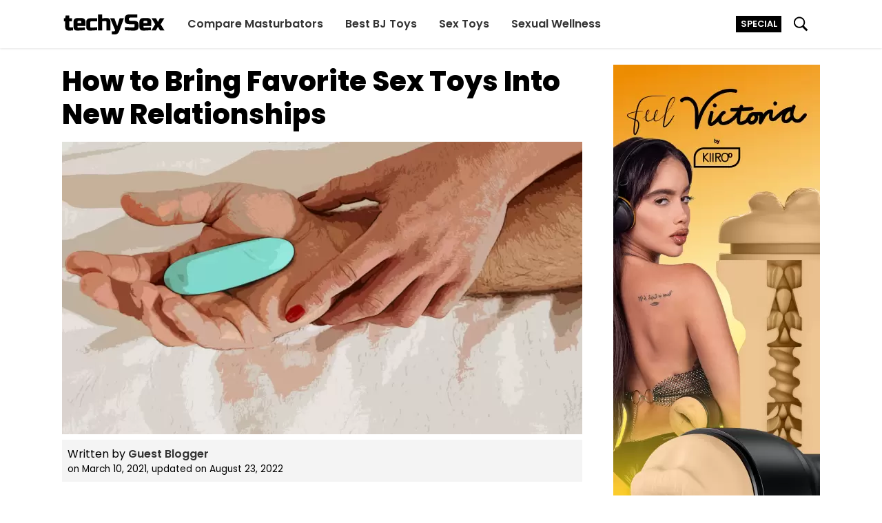

--- FILE ---
content_type: text/html; charset=UTF-8
request_url: https://techysex.com/sexual-health/sex-toys-in-new-relationships/
body_size: 21776
content:
<!DOCTYPE html>
<html lang="en-US">

<head>
    <meta charset="UTF-8" />
    <meta name="viewport" content="width=device-width, initial-scale=1, maximum-scale=1, user-scalable=0">
    <link rel="profile" href="https://gmpg.org/xfn/11">
    <link rel="dns-prefetch" href="https://go.techysex.com"><link rel="preconnect" href="https://www.googletagmanager.com"><link rel="preconnect" href="https://i.techysex.com"><meta name='robots' content='index, follow, max-image-preview:large, max-snippet:-1, max-video-preview:-1' />

	<!-- This site is optimized with the Yoast SEO plugin v19.6 - https://yoast.com/wordpress/plugins/seo/ -->
	<title>10 Effective Tips on How to Bring Sex Toys to New Relationships</title>
	<meta name="description" content="10 ways to bring sex toys in new relationships stress-free. Everything you need to know about introducing your partner to couple&#039;s play." />
	<link rel="canonical" href="https://techysex.com/sexual-health/sex-toys-in-new-relationships/" />
	<meta property="og:locale" content="en_US" />
	<meta property="og:type" content="article" />
	<meta property="og:title" content="10 Effective Tips on How to Bring Sex Toys to New Relationships" />
	<meta property="og:description" content="10 ways to bring sex toys in new relationships stress-free. Everything you need to know about introducing your partner to couple&#039;s play." />
	<meta property="og:url" content="https://techysex.com/sexual-health/sex-toys-in-new-relationships/" />
	<meta property="og:site_name" content="TechySex" />
	<meta property="article:publisher" content="https://www.facebook.com/techysex/" />
	<meta property="article:published_time" content="2021-03-10T12:24:13+00:00" />
	<meta property="article:modified_time" content="2022-08-23T08:07:48+00:00" />
	<meta property="og:image" content="https://techysex.com/wp-content/uploads/2022/02/sex-toys-in-new-relationships.png" />
	<meta property="og:image:width" content="2592" />
	<meta property="og:image:height" content="1944" />
	<meta property="og:image:type" content="image/png" />
	<meta name="author" content="Guest Blogger" />
	<meta name="twitter:card" content="summary_large_image" />
	<meta name="twitter:creator" content="@techysex" />
	<meta name="twitter:site" content="@techysex" />
	<meta name="twitter:label1" content="Written by" />
	<meta name="twitter:data1" content="Guest Blogger" />
	<meta name="twitter:label2" content="Est. reading time" />
	<meta name="twitter:data2" content="9 minutes" />
	<script type="application/ld+json" class="yoast-schema-graph">{"@context":"https://schema.org","@graph":[{"@type":"Article","@id":"https://techysex.com/sexual-health/sex-toys-in-new-relationships/#article","isPartOf":{"@id":"https://techysex.com/sexual-health/sex-toys-in-new-relationships/"},"author":{"name":"Guest Blogger","@id":"https://techysex.com/#/schema/person/7c9539ad4e7084d20c77c8dca51049c8"},"headline":"How to Bring Favorite Sex Toys Into New Relationships","datePublished":"2021-03-10T12:24:13+00:00","dateModified":"2022-08-23T08:07:48+00:00","mainEntityOfPage":{"@id":"https://techysex.com/sexual-health/sex-toys-in-new-relationships/"},"wordCount":1733,"commentCount":0,"publisher":{"@id":"https://techysex.com/#organization"},"image":{"@id":"https://techysex.com/sexual-health/sex-toys-in-new-relationships/#primaryimage"},"thumbnailUrl":"https://techysex.com/wp-content/uploads/2022/02/sex-toys-in-new-relationships.png","keywords":["relationship","sex","sex toys"],"articleSection":["Sexual Wellness"],"inLanguage":"en-US","potentialAction":[{"@type":"CommentAction","name":"Comment","target":["https://techysex.com/sexual-health/sex-toys-in-new-relationships/#respond"]}]},{"@type":"WebPage","@id":"https://techysex.com/sexual-health/sex-toys-in-new-relationships/","url":"https://techysex.com/sexual-health/sex-toys-in-new-relationships/","name":"10 Effective Tips on How to Bring Sex Toys to New Relationships","isPartOf":{"@id":"https://techysex.com/#website"},"primaryImageOfPage":{"@id":"https://techysex.com/sexual-health/sex-toys-in-new-relationships/#primaryimage"},"image":{"@id":"https://techysex.com/sexual-health/sex-toys-in-new-relationships/#primaryimage"},"thumbnailUrl":"https://techysex.com/wp-content/uploads/2022/02/sex-toys-in-new-relationships.png","datePublished":"2021-03-10T12:24:13+00:00","dateModified":"2022-08-23T08:07:48+00:00","description":"10 ways to bring sex toys in new relationships stress-free. Everything you need to know about introducing your partner to couple's play.","breadcrumb":{"@id":"https://techysex.com/sexual-health/sex-toys-in-new-relationships/#breadcrumb"},"inLanguage":"en-US","potentialAction":[{"@type":"ReadAction","target":["https://techysex.com/sexual-health/sex-toys-in-new-relationships/"]}]},{"@type":"ImageObject","inLanguage":"en-US","@id":"https://techysex.com/sexual-health/sex-toys-in-new-relationships/#primaryimage","url":"https://techysex.com/wp-content/uploads/2022/02/sex-toys-in-new-relationships.png","contentUrl":"https://techysex.com/wp-content/uploads/2022/02/sex-toys-in-new-relationships.png","width":2592,"height":1944,"caption":"sex toys in new relationships"},{"@type":"BreadcrumbList","@id":"https://techysex.com/sexual-health/sex-toys-in-new-relationships/#breadcrumb","itemListElement":[{"@type":"ListItem","position":1,"name":"Home","item":"https://techysex.com/"},{"@type":"ListItem","position":2,"name":"How to Bring Favorite Sex Toys Into New Relationships"}]},{"@type":"WebSite","@id":"https://techysex.com/#website","url":"https://techysex.com/","name":"TechySex","description":"Best Sex Toys and Sexual Wellness Tips For a Better Sex Life","publisher":{"@id":"https://techysex.com/#organization"},"potentialAction":[{"@type":"SearchAction","target":{"@type":"EntryPoint","urlTemplate":"https://techysex.com/?s={search_term_string}"},"query-input":"required name=search_term_string"}],"inLanguage":"en-US"},{"@context":"https://schema.org","@type":"Organization","name":"TechySex","url":"https://techysex.com","logo":"https://i.techysex.com/0x0/t_2-p_t/brand/techysex-logo-square.png","image":"https://i.techysex.com/0x0/t_2-p_t/brand/techysex-logo-square.png","foundingDate":"2020","founders":[{"@type":"Person","@id":"https://techysex.com/#/schema/person/3b36c9d14e2f50a03787284adde7a19f","name":"Martin Moore","email":"martin@techysex.com"}],"email":"info@techysex.com","sameAs":["https://www.facebook.com/techysex/","https://twitter.com/techysex","https://techysex.tumblr.com/","https://www.reddit.com/r/TechySex/"],"@id":"https://techysex.com/#organization"},{"@type":"Person","@id":"https://techysex.com/#/schema/person/7c9539ad4e7084d20c77c8dca51049c8","name":"Guest Blogger","image":{"@type":"ImageObject","inLanguage":"en-US","@id":"https://techysex.com/#/schema/person/image/","url":"https://secure.gravatar.com/avatar/4ebab02ca3dcb1bcf3b894f4e96ef52c?s=96&d=mm&r=g","contentUrl":"https://secure.gravatar.com/avatar/4ebab02ca3dcb1bcf3b894f4e96ef52c?s=96&d=mm&r=g","caption":"Guest Blogger"},"url":"https://techysex.com/author/blogger/"}]}</script>
	<!-- / Yoast SEO plugin. -->


<link rel='dns-prefetch' href='//s.w.org' />
<link rel="alternate" type="application/rss+xml" title="TechySex &raquo; Feed" href="https://techysex.com/feed/" />
<link rel="alternate" type="application/rss+xml" title="TechySex &raquo; Comments Feed" href="https://techysex.com/comments/feed/" />
<link rel="alternate" type="application/rss+xml" title="TechySex &raquo; How to Bring Favorite Sex Toys Into New Relationships Comments Feed" href="https://techysex.com/sexual-health/sex-toys-in-new-relationships/feed/" />
<link rel='shortlink' href='https://techysex.com/?p=2773' />
<link rel="pingback" href="https://techysex.com/xmlrpc.php" />
<link rel="icon" type="image/png" href="https://techysex.com/wp-content/themes/mstco/identity/favicon-96x96.png" sizes="96x96" />
<link rel="icon" type="image/svg+xml" href="https://techysex.com/wp-content/themes/mstco/identity/favicon.svg" />
<link rel="shortcut icon" href="https://techysex.com/wp-content/themes/mstco/identity/favicon.ico" />
<link rel="apple-touch-icon" sizes="180x180" href="https://techysex.com/wp-content/themes/mstco/identity/apple-touch-icon.png" />
<meta name="apple-mobile-web-app-title" content="TechySex" />
<link rel="manifest" href="https://techysex.com/wp-content/themes/mstco/identity/site.webmanifest" /><script async src="https://www.googletagmanager.com/gtag/js?id=UA-156115928-1"></script>
<script>
  window.dataLayer = window.dataLayer || [];
  function gtag(){dataLayer.push(arguments);}
  gtag('js', new Date());
  gtag('config', 'UA-156115928-1');
</script><style>@font-face{font-family:"rp";font-style:italic;font-weight:400;font-display:swap;src:url(/wp-content/themes/mstco/fonts/p-e-400-i.woff2)format("woff2");unicode-range:U+0100-02BA,U+02BD-02C5,U+02C7-02CC,U+02CE-02D7,U+02DD-02FF,U+0304,U+0308,U+0329,U+1D00-1DBF,U+1E00-1E9F,U+1EF2-1EFF,U+2020,U+20A0-20AB,U+20AD-20C0,U+2113,U+2C60-2C7F,U+A720-A7FF}@font-face{font-family:"rp";font-style:italic;font-weight:400;font-display:swap;src:url(/wp-content/themes/mstco/fonts/p-400-i.woff2)format("woff2");unicode-range:U+0000-00FF,U+0131,U+0152-0153,U+02BB-02BC,U+02C6,U+02DA,U+02DC,U+0304,U+0308,U+0329,U+2000-206F,U+20AC,U+2122,U+2191,U+2193,U+2212,U+2215,U+FEFF,U+FFFD}@font-face{font-family:"rp";font-style:italic;font-weight:600;font-display:swap;src:url(/wp-content/themes/mstco/fonts/p-e-600-i.woff2)format("woff2");unicode-range:U+0100-02BA,U+02BD-02C5,U+02C7-02CC,U+02CE-02D7,U+02DD-02FF,U+0304,U+0308,U+0329,U+1D00-1DBF,U+1E00-1E9F,U+1EF2-1EFF,U+2020,U+20A0-20AB,U+20AD-20C0,U+2113,U+2C60-2C7F,U+A720-A7FF}@font-face{font-family:"rp";font-style:italic;font-weight:600;font-display:swap;src:url(/wp-content/themes/mstco/fonts/p-600-i.woff2)format("woff2");unicode-range:U+0000-00FF,U+0131,U+0152-0153,U+02BB-02BC,U+02C6,U+02DA,U+02DC,U+0304,U+0308,U+0329,U+2000-206F,U+20AC,U+2122,U+2191,U+2193,U+2212,U+2215,U+FEFF,U+FFFD}@font-face{font-family:"rp";font-style:normal;font-weight:400;font-display:swap;src:url(/wp-content/themes/mstco/fonts/p-e-400.woff2)format("woff2");unicode-range:U+0100-02BA,U+02BD-02C5,U+02C7-02CC,U+02CE-02D7,U+02DD-02FF,U+0304,U+0308,U+0329,U+1D00-1DBF,U+1E00-1E9F,U+1EF2-1EFF,U+2020,U+20A0-20AB,U+20AD-20C0,U+2113,U+2C60-2C7F,U+A720-A7FF}@font-face{font-family:"rp";font-style:normal;font-weight:400;font-display:swap;src:url(/wp-content/themes/mstco/fonts/p-400.woff2)format("woff2");unicode-range:U+0000-00FF,U+0131,U+0152-0153,U+02BB-02BC,U+02C6,U+02DA,U+02DC,U+0304,U+0308,U+0329,U+2000-206F,U+20AC,U+2122,U+2191,U+2193,U+2212,U+2215,U+FEFF,U+FFFD}@font-face{font-family:"rp";font-style:normal;font-weight:600;font-display:swap;src:url(/wp-content/themes/mstco/fonts/p-e-600.woff2)format("woff2");unicode-range:U+0100-02BA,U+02BD-02C5,U+02C7-02CC,U+02CE-02D7,U+02DD-02FF,U+0304,U+0308,U+0329,U+1D00-1DBF,U+1E00-1E9F,U+1EF2-1EFF,U+2020,U+20A0-20AB,U+20AD-20C0,U+2113,U+2C60-2C7F,U+A720-A7FF}@font-face{font-family:"rp";font-style:normal;font-weight:600;font-display:swap;src:url(/wp-content/themes/mstco/fonts/p-600.woff2)format("woff2");unicode-range:U+0000-00FF,U+0131,U+0152-0153,U+02BB-02BC,U+02C6,U+02DA,U+02DC,U+0304,U+0308,U+0329,U+2000-206F,U+20AC,U+2122,U+2191,U+2193,U+2212,U+2215,U+FEFF,U+FFFD}@font-face{font-family:"rp";font-style:normal;font-weight:800;font-display:swap;src:url(/wp-content/themes/mstco/fonts/p-e-800.woff2)format("woff2");unicode-range:U+0100-02BA,U+02BD-02C5,U+02C7-02CC,U+02CE-02D7,U+02DD-02FF,U+0304,U+0308,U+0329,U+1D00-1DBF,U+1E00-1E9F,U+1EF2-1EFF,U+2020,U+20A0-20AB,U+20AD-20C0,U+2113,U+2C60-2C7F,U+A720-A7FF}@font-face{font-family:"rp";font-style:normal;font-weight:800;font-display:swap;src:url(/wp-content/themes/mstco/fonts/p-800.woff2)format("woff2");unicode-range:U+0000-00FF,U+0131,U+0152-0153,U+02BB-02BC,U+02C6,U+02DA,U+02DC,U+0304,U+0308,U+0329,U+2000-206F,U+20AC,U+2122,U+2191,U+2193,U+2212,U+2215,U+FEFF,U+FFFD}@font-face{font-family:"rp-f";size-adjust:112.5%;ascent-override:110%;src:local("Arial")}@keyframes b{50%{opacity:0}}@keyframes bf1{0%{opacity:0}25%{opacity:1}41.5%{opacity:0}}@keyframes bf2{0%{opacity:0}41.5%{opacity:1}58%{opacity:0}}@keyframes bf3{0%{opacity:0}58%{opacity:1}75%{opacity:0}}@keyframes bf4{0%{opacity:0}75%{opacity:1}100%{opacity:0}}@keyframes bf4s{75%{margin-right:0}100%{margin-right:-200%}}@keyframes i{0%{opacity:0}100%{opacity:1}}*{padding:0;margin:0;box-sizing:border-box}li{list-style:none}html,body{height:100%}body{font-family:"rp","rp-f","Helvetica Neue",Helvetica,Arial,sans-serif;padding-top:55px;overflow-x:hidden}main,.c-wr{width:100%}a{color:#3f273d;text-decoration:none;font-weight:600;transition:200ms ease color}a:hover,.c-h4:hover{color:#e22840}h2,h3,h4,h5,h6{margin-bottom:25px;font-weight:600}p,.c-0{margin-bottom:25px;line-height:33px;font-size:18px}picture,.c-9.menu-open #t-c,.c-9.menu-open .c-4,.search-open #t-sc,.c-fs.cookie-show,.c-x.c-f1{display:block}picture>img{display:block;width:100%;height:100%}#t-sc,.c-1,.c-9 .c-4,.c-9 #t-c,.c-9.menu-open #t-h,.c-h form,.search-open #t-s,.c-74,.c-f7.c-1,.c-x.c-f2{display:none}input[type=submit],button,.c-76{background:#3871e0;border:none;padding:1rem 1.5rem;color:#fff;font-family:"rp","rp-f","Helvetica Neue",Helvetica,Arial,sans-serif}input[type=submit]:hover,button:hover,.c-76:hover{background:#4e81e3;cursor:pointer}canvas{width:100%;display:block;margin:0 auto}.c-0 strong,.c-w0,.c-f5 strong,.c-f4 strong{font-weight:600}.c-0 a{text-decoration:underline #3f273d solid}.c-0 .toc-list a,.c-0 .c2a a{text-decoration:none}.c-0 .wp-block-image img{height:auto}.c-0 ul,.c-0 ol{margin:0 0 0 2rem}.c-0 li{list-style:square;display:list-item;margin:0 0 25px}.c-0 .toc-list{margin:25px 0;font-size:1.3rem;display:block}.c-0 .toc-list li{list-style:none;padding:0 1rem 0 0;margin:0 .5rem .5rem 0;display:block;border-bottom:.1rem solid #ffbc1f}.c-0 .toc-list li:last-child{border-bottom:none}.c-0 .toc-list li a{display:inline-block;padding:.2rem 0}.c-0 p.c2a{border-radius:.25rem;overflow:hidden}.c-0 p.c2a a{background-color:#3f273d;display:block;font-weight:600;padding:1rem;text-align:center;color:#fff;transition:background-color ease 400ms}.c-0 p.c2a a:hover{color:#fff;text-decoration:none;background-color:#4f314c}.c-0 hr{border-top:.2rem solid #eee;border-bottom:none;margin:25px 0}.c-7e,.c-2k,.c-7c{max-width:1100px;width:calc(100vw - 2rem)}.c-9{position:fixed;z-index:12;top:0;left:0;right:0;height:55px;background:#fff;box-shadow:0 1px 3px rgba(0,0,0,.1)}.c-2{margin:0 0 0 .5rem;right:0;top:0;font-size:.7rem;font-weight:600;padding:.2rem .4rem;background:#3871e0;color:#fff;cursor:pointer;transition:background .2s linear;position:relative;text-transform:uppercase}.c-2.c-i{background:#000;margin:0 1rem 0 0;max-width:100%;overflow:hidden}.c-2.c-i:hover{background:#000;background-image:none;color:#fff}.c-2:hover{background:#2261dc}.c-79{margin:0 auto;height:55px;display:flex;flex-wrap:wrap;align-items:center;max-width:1100px;width:100%}.c-78{display:block;flex:1;height:55px}.c-hg{margin-top:14px;height:30px;width:128px;color:#000}.c-h,.c-77{height:55px;padding:0 1rem;cursor:pointer;position:relative}.c-he,.c-hc{margin-top:calc(27.5px - .625rem);width:1.25rem;height:1.25rem}.search-open .c-h form{position:absolute;display:flex;top:0;right:calc(100% - 1rem);height:55px;background:#fff;box-shadow:-10px 0px 5px 0px #fff;padding:0 1rem}.c-h input{height:35px;margin-top:10px;padding:5px 8px}.c-h input[type=search]{border:1px solid #333}.c-h input[type=submit]{margin-left:10px}.c-4{flex:1;order:9;background:#333;margin:0-1.5rem;box-shadow:0 1px 3px rgba(0,0,0,.4)}.c-4 ul,.c-2h,.c-47{display:flex;flex-direction:column}.c-4 a{display:block;color:#fff;white-space:nowrap;padding:1rem;border-top:1px solid #222;text-align:center}.c-4 a:hover,.c-4 a:active{color:#a6a6a6}.c-ha,.c-2g:hover{color:#000}.c-ha:hover,.c-gy a{color:#333}.c-h9{flex-basis:100%}.c-h8{line-height:3rem;font-size:2rem;margin:0 0 1rem}.c-x9{margin-bottom:.5rem}.c-x8{width:100%;aspect-ratio:16/9;background:#f4f4f4}.c-2k{margin:0 auto;display:flex;flex-direction:column;margin-top:1rem;min-height:60vh}.c-7e{margin:0 auto;padding:2rem 0;display:flex;flex-wrap:wrap}.c-x7{margin:1rem 0 0;font-size:1.2rem;color:#fff}.c-h7{margin:1rem 1rem 1rem 0;font-size:.9rem}.c-x5{height:40px;width:180px;color:rgba(255,255,255,.4)}.c-h6{color:#fff;background:#20141f;margin:1.5rem 0 0}.c-h5{flex:1;min-width:100%;color:#ccc}.c-x3{margin-top:1rem;font-size:.7rem;color:#ccc}.c-75,.c-2h{min-width:100%;margin:1rem 0 0}.c-x2{color:#fff;font-weight:400;display:inline-block;padding:.25rem}.c-x1,.c-h1{flex:1}.c-x0{margin:1rem 0}.c-h4{width:2rem;height:2rem;margin:0 .5rem 0 0;color:#5f3b5c;transition:200ms ease color}.c-wz{margin:0 0 0-0.25rem}.c-wy{margin:0 0 0 .25rem}.c-wx{margin:0 0 0 .6rem}.c-h3{margin-top:1.5rem;display:flex;flex-direction:column}.c-h2{border-bottom:.5rem solid #000;margin:0 0 1rem 0}.c-h2:last-child{border-bottom:none;margin:0}.c-ww{position:-webkit-sticky;position:sticky;margin-bottom:1rem;top:calc(70px + 1rem)}.c-wv,.c-wu,.c-74,.c-wt{flex-grow:2}.c-ws{color:#00cca0;font-size:1.5rem;margin-bottom:1rem}.c-h0{margin:0 0 1.5rem;text-align:center}.c-gz{display:inline-block;max-width:100%;height:auto}.c-gz>img{display:inline;max-width:100%;height:auto}.c-gy{background:#f4f4f4;padding:.5rem;display:flex;align-items:center;margin-bottom:1rem}.c-wo{font-size:.85rem}.c-73,.c-47{margin:-0.5rem}.c-46{display:block;width:auto;transition:.4s ease opacity;margin:.5rem}.c-46:hover,.c-g3:hover{opacity:.85}.c-wn{background:#efefef;color:#000;position:relative;display:block;width:90%;margin:-1.5rem auto 0 auto;padding:.25rem .5rem}.c-2g{display:flex;color:#666;padding:.5rem 0 1rem;margin:.5rem;border-bottom:1px solid #e6e6e6}.c-2g:last-child{border-bottom:none;padding-bottom:0}.c-wm{display:flex;min-width:33%;width:33%;justify-content:center;flex-direction:column;margin:0 1rem 0 0}.c-wl{display:flex;flex-direction:column;justify-content:center}.c-gt{border-top:.75rem solid #eee;margin:0-1rem 1rem;padding:0 1rem}.c-gs{margin:1rem 0;font-size:1rem}.c-wc{font-size:1.5rem;font-weight:400;margin:0 0 1rem}.c-wb{text-decoration:underline wavy #00cca0}.c-gr{display:flex;flex-wrap:wrap;margin:-0.5rem -0.75rem}.c-gr>a{font-weight:400;margin:.5rem .75rem}.c-72{display:flex;flex-direction:column;align-items:center}.c-w2{text-align:center;font-size:1.5rem}.c-44{min-width:80%;margin:0 0 1rem 0}.c-w1{font-size:1.2rem}.c-vz,.c-fq.p-s,.c-ts{display:flex}.c-43{flex:1;border-radius:0;text-align:center;padding:.5rem;border:1px solid #ccc;font-weight:400}.c-43,.c-43.c-76{background:transparent;color:#000}.c-43:hover{background:transparent}.c-vy{display:flex;align-items:center;margin:0 0 .5rem}.c-vx{font-size:.75rem;text-align:center}.c-vw{flex:1;height:.75rem;background:#ccc;margin:0 .75rem 0 0}.c-vv{background:#2fbf71;height:100%}.c-gm{border-right:none}.c-gm:hover{color:#e22840;border-color:#e22840}.c-vu:hover{color:#2fbf71;border-color:#2fbf71}.c-vt{text-align:center;font-size:1.5rem;margin-bottom:1rem}.c-vs{flex:1;flex-direction:column;display:flex;width:100%}.c-gl{margin:0 0 1rem 0}.c-gl:last-child,.c-2f .form-submit{margin:0}.c-vr{margin-bottom:1rem}.c-vq{margin-top:1rem}.c-vp{background:#ffbc1f;padding:.2rem .4rem}.c-42{background:#eee;margin:1.5rem 0 0}.c-42 .comment-reply-title{background:#000;font-weight:400;color:#fff;padding:.75rem 1rem;margin:0}.c-42 .comment-reply-title a,.c-fr:hover{color:#fff}.c-42 #cancel-comment-reply-link{color:orange;float:right}.c-2f{padding:2rem}.c-2f .required{color:#ce0000}.c-2f textarea,.c-2f input[type=text]{display:block;resize:vertical;width:100%;padding:1rem}.c-g3{transition:.2s ease opacity}.c-fs{display:none;background:#fff;position:fixed;bottom:0;width:100%;font-size:.85rem;padding:1rem 0;box-shadow:0 1px 3px rgba(0,0,0,.1);z-index:11}.c-7c{margin:0 auto;display:flex;align-items:center}.c-uh{flex:1;margin:0 2rem 0 0}.c-ug{text-decoration:underline;cursor:pointer}.c-fr{background:#3f273d;color:#fff;padding:.5rem;cursor:pointer}.c-fq{display:none;position:fixed;z-index:15;background:rgba(0,0,0,.85);top:0;bottom:0;left:0;right:0;align-items:center;justify-content:center;flex-direction:column;cursor:pointer}.c-fp{width:100%;height:100%}.c-fp img,.c-x.c-tj>img{object-fit:contain}.c-uf{display:block;max-width:80%;max-height:80vh}.c-ue{padding:1rem 1.5rem;border:1px solid #ccc;color:#fff;margin:2rem 0 0}.c-tw{font-size:.7rem;margin-bottom:.5rem}.c-tv{background:rgba(0,0,0,.7);position:fixed;top:0;left:0;right:0;bottom:0;z-index:30;overflow-y:scroll}.c-tu{overflow:hidden}.c-f8{margin:2rem 0 3rem}.c-tt{margin:0 0 .5rem}.c-tr{flex:1;display:flex;position:relative}.c-f7{position:absolute;top:0;left:0;right:0;bottom:0;border-top-left-radius:5px;border-bottom-left-radius:5px;padding:0 .5rem;display:flex;align-items:center;font-size:.8rem;background:#fff;color:#eb3939;font-weight:600;line-height:.9rem}.c-6p{border:1px solid #eee;flex:1;padding:.5rem;letter-spacing:.5px;font-family:"rp","rp-f","Helvetica Neue",Helvetica,Arial,sans-serif;border-top-left-radius:5px;border-bottom-left-radius:5px}.c-6p:disabled{background:#fff;color:#ccc}.c-6p:focus{outline-color:#7e4e7a;outline-offset:-2px}.c-f6{white-space:nowrap;padding:.5rem 1rem;text-transform:uppercase;font-size:.8rem;display:flex;align-items:center;letter-spacing:1px;background:#4f314c;color:#fff;cursor:pointer;border-top-right-radius:5px;border-bottom-right-radius:5px}.c-f6.c-tq{opacity:.6;cursor:default}.c-tp{border-left:5px solid #5f3b5c;padding:0 0 0 .75rem}.c-to{font-weight:600;margin:0 0 .5rem}.c-f5{font-size:.9rem;margin:0 0 .75rem}.c-6o{background:#fff;max-width:700px;display:flex;border-radius:.5rem;overflow:hidden;margin:1rem;flex-direction:column;position:relative}.c-tn{position:absolute;top:.5rem;right:.5rem;background:rgba(0,0,0,.1);height:1.75rem;width:1.75rem;border-radius:50%;display:flex;align-items:center;justify-content:center;cursor:pointer;z-index:3}.c-tm{fill:#666}.c-tl{flex:0 0 60%;padding:1.5rem}.c-tk{font-size:1.75rem;line-height:2.2rem}.c-f4{line-height:1.75rem}.c-f3{background:#364950;height:130px;position:relative}.c-x{position:absolute;top:0;left:0;right:0;bottom:0;z-index:2}.c-x>img{object-fit:cover}.c-ti{height:25px;width:auto;margin:.5rem 0 1rem}.c-tf{padding:1rem;width:100%;font-size:1.2rem;border:1px solid #eee;margin:0 0 1rem}.c-ew{background:#3871e0;padding:.75rem 1.5rem;color:#fff;font-size:.9rem;text-transform:uppercase;letter-spacing:1px;cursor:pointer}.c-ew.c-te{opacity:.7;cursor:default}.c-tc{display:flex;margin:0 0 2rem;align-items:center}.c-ta{color:#e22840;font-weight:600;font-size:.9rem;line-height:1.1rem;margin:0 0 0 1rem}.c-t2{font-size:.9rem;margin:.5rem 0}@media(min-width:425px){.c-2.c-i{margin:0 1rem 0 0}}@media(min-width:550px){.c-0 .toc-list li{display:inline-block;border-right:.2rem solid #ffbc1f;border-bottom:none}.c-0 .toc-list li:last-child{border-right:none}.c-47,.c-73{display:flex;flex-direction:row;flex-wrap:wrap;justify-content:space-between}.c-46,.c-2g{width:calc(50% - 1rem);border-bottom:none;padding:0}.c-gt{padding:0 1.5rem;margin:0 0 1rem}.c-gs{font-size:1.25rem}.c-75,.c-2h{min-width:calc(50% - .5rem)}.c-2h{margin:1rem 0 0 1rem}.c-h8{font-size:2.5rem;margin:0 0 1rem}}@media(min-width:768px){body{padding-top:70px}.c-7e,.c-79,.c-2k,.c-7c{width:calc(100vw - 3rem)}.c-2k{margin-top:1.5rem}.c-h,.c-9,.c-79,.c-h,.c-77,.c-78{height:70px}.c-h input{height:40px;margin-top:15px}.c-he,.c-hc{margin-top:calc(35px - .75rem);width:1.5rem;height:1.5rem}.c-2{font-size:.8rem}.c-hg{margin-top:18px;height:35px;width:150px}.c-4 ul{justify-content:space-evenly;flex-direction:row}.c-4 ul a{padding:0 1rem;border-top:none;line-height:70px}.c-2.c-i{margin:0}.c-72{flex-direction:row}.c-44{margin:0 1.5rem 0 0}.c-44{min-width:40%}.c-h7{margin:1rem 7rem 1rem 0}.c-f8{margin:.5rem 7rem 2rem 0}.c-6o{flex-direction:row;margin:5rem auto}.c-f3{flex:0 0 40%;height:auto;align-self:stretch}.c-x.c-f1{display:none}.c-x.c-f2{display:block}}@media(min-width:990px){.c-78{flex:0}.c-h6{margin:1.5rem -50vw 0;position:relative;left:50%;right:50%;width:100vw}.c-77,.c-h9,.c-9.menu-open #t-c,.c-9.menu-open #t-h,.c-h0{display:none}.c-4{background:none;order:0;margin:0;box-shadow:none}.c-4 ul{justify-content:start;margin-left:1rem}.c-4 a{color:#333}.c-4 a:hover{color:#e22840}.c-9 .c-4,.c-73,.c-74{display:block}.c-2k{flex-direction:row}.c-h1{margin-right:45px;max-width:calc(100% - 345px)}.c-h3{margin-top:0;width:300px}.c-47,.c-72{flex-direction:column}.c-46{width:auto}.c-2g{width:100%;border-bottom:1px solid #e6e6e6;padding:.5rem 0 1rem}.c-44{min-width:100%;margin:0 0 1rem 0}.c-75,.c-2h{min-width:calc(25% - .5rem);margin:0 0 0 1rem}.c-h5{min-width:auto}.c-6o{max-width:800px}}:where(.wp-block-columns.has-background){padding:1.25em 2.375em}ol,ul{box-sizing:border-box}:where(p.has-text-color:not(.has-link-color)) a{color:inherit}:root{--wp--preset--font-size--normal:16px;--wp--preset--font-size--huge:42px}#end-resizable-editor-section{display:none}html :where(.has-border-color),html :where([style*=border-width]){border-style:solid}html :where(img[class*=wp-image-]){height:auto;max-width:100%}body{--wp--preset--color--black:#000000;--wp--preset--color--cyan-bluish-gray:#abb8c3;--wp--preset--color--white:#ffffff;--wp--preset--color--pale-pink:#f78da7;--wp--preset--color--vivid-red:#cf2e2e;--wp--preset--color--luminous-vivid-orange:#ff6900;--wp--preset--color--luminous-vivid-amber:#fcb900;--wp--preset--color--light-green-cyan:#7bdcb5;--wp--preset--color--vivid-green-cyan:#00d084;--wp--preset--color--pale-cyan-blue:#8ed1fc;--wp--preset--color--vivid-cyan-blue:#0693e3;--wp--preset--color--vivid-purple:#9b51e0;--wp--preset--font-size--small:13px;--wp--preset--font-size--medium:20px;--wp--preset--font-size--large:36px;--wp--preset--font-size--x-large:42px}.wp-block-image{margin:0 0 1em}.wp-block-image img{height:auto;max-width:100%;vertical-align:bottom}.wp-block-image:not(.is-style-rounded)>a,.wp-block-image:not(.is-style-rounded) img{border-radius:inherit}.wp-block-image.aligncenter,.has-text-align-center{text-align:center}.wp-block-image.aligncenter,.wp-block-image .aligncenter{display:table}.wp-block-image.aligncenter>figcaption,.wp-block-image .aligncenter>figcaption{display:table-caption;caption-side:bottom}.wp-block-image .aligncenter{margin-left:auto;margin-right:auto}.wp-block-image figcaption{margin-top:.5em;margin-bottom:1em}.wp-block-image figure{margin:0}.aligncenter{clear:both}.screen-reader-text{border:0;clip:rect(1px,1px,1px,1px);-webkit-clip-path:inset(50%);clip-path:inset(50%);height:1px;margin:-1px;overflow:hidden;padding:0;position:absolute;width:1px;word-wrap:normal!important}.screen-reader-text:focus{background-color:#ddd;clip:auto!important;-webkit-clip-path:none;clip-path:none;color:#444;display:block;font-size:1em;height:auto;left:5px;line-height:normal;padding:15px 23px 14px;text-decoration:none;top:5px;width:auto;z-index:100000}</style></head>

<body  class="post-template-default single single-post postid-2773 single-format-standard wp-embed-responsive  rl-en rcn-v-254b4e15">
    <a href="#content" class="skip-link screen-reader-text">Skip to the content</a>        <header class="c-9" id="header" role="banner">
            <div class="c-79">
                <div class="c-77" id="t-h"><svg class="c-hc"><use href="#i-a9b341bc"/></svg></div>
                <div class="c-77" id="t-c"><svg class="c-hc"><use href="#i-130181c4"/></svg></div>
                <a class="c-78" href="https://techysex.com/" rel="home">
                                                                        <svg class="c-hg"><use href="#i-d24541af"/></svg>                                                            </a>
                <nav class="c-4" role="navigation" itemscope itemtype="https://schema.org/SiteNavigationElement">
                    <div class="menu-en-header-container"><ul id="menu-en-header" class="menu"><li id="menu-item-8668" class="menu-item menu-item-type-custom menu-item-object-custom menu-item-8668"><a href="https://techysex.com/select/">Compare Masturbators</a></li>
<li id="menu-item-9697" class="menu-item menu-item-type-post_type menu-item-object-post menu-item-9697"><a href="https://techysex.com/lists/best-blowjob-machine/">Best BJ Toys</a></li>
<li id="menu-item-8742" class="menu-item menu-item-type-taxonomy menu-item-object-category menu-item-8742"><a href="https://techysex.com/category/sex-toys/">Sex Toys</a></li>
<li id="menu-item-8743" class="menu-item menu-item-type-taxonomy menu-item-object-category current-post-ancestor current-menu-parent current-post-parent menu-item-8743"><a href="https://techysex.com/category/sexual-health/">Sexual Wellness</a></li>
</ul></div>                </nav>
                                                            <a href="https://techysex.com/guides/discount-sex-toy/" class="c-2 c-i">
                                                                                Special                                                                                </a>
                                    <div id="t-s" class="c-h">
            <svg class="c-he"><use href="#i-b4f0dba7"/></svg>        </div>
        <div id="t-sc" class="c-h">
            <form role="search" method="get" class="search-form" action="https://techysex.com/">
				<label>
					<span class="screen-reader-text">Search for:</span>
					<input type="search" class="search-field" placeholder="Search &hellip;" value="" name="s" />
				</label>
				<input type="submit" class="search-submit" value="Search" />
			</form>            <svg class="c-he"><use href="#i-130181c4"/></svg>        </div>
        <div class="c-h9"></div>
    </div>
        </header>
        <div class="c-2k" id="c-boundary"><main class="c-h1" id="content" role="main">
    <article id="post-2773" class="post-2773 post type-post status-publish format-standard has-post-thumbnail hentry category-sexual-health tag-relationship tag-sex tag-sex-toys">
<header>
                <h1 class="c-h8 ">How to Bring Favorite Sex Toys Into New Relationships</h1>
        <div class="c-x9">
            <figure>
                <picture  class="c-x8">
            <source type="image/webp" srcset="https://i.techysex.com/0x0/t_3/2022/02/sex-toys-in-new-relationships-320x180.png 320w, https://i.techysex.com/0x0/t_3/2022/02/sex-toys-in-new-relationships-425x239.png 425w, https://i.techysex.com/0x0/t_3/2022/02/sex-toys-in-new-relationships-755x425.png 755w, https://i.techysex.com/0x0/t_3/2022/02/sex-toys-in-new-relationships-990x557.png 990w, https://i.techysex.com/0x0/t_3/2022/02/sex-toys-in-new-relationships-1296x729.png 1296w" sizes="(min-width: 1150px) calc(755px - 3rem), (min-width: 990px) calc(100vw - 3rem - 345px), (min-width: 768px) calc(100vw - 3rem), calc(100vw - 2rem)">
            <source type="image/png" srcset="https://i.techysex.com/0x0/t_2/2022/02/sex-toys-in-new-relationships-320x180.png 320w, https://i.techysex.com/0x0/t_2/2022/02/sex-toys-in-new-relationships-425x239.png 425w, https://i.techysex.com/0x0/t_2/2022/02/sex-toys-in-new-relationships-755x425.png 755w, https://i.techysex.com/0x0/t_2/2022/02/sex-toys-in-new-relationships-990x557.png 990w, https://i.techysex.com/0x0/t_2/2022/02/sex-toys-in-new-relationships-1296x729.png 1296w" sizes="(min-width: 1150px) calc(755px - 3rem), (min-width: 990px) calc(100vw - 3rem - 345px), (min-width: 768px) calc(100vw - 3rem), calc(100vw - 2rem)">
        <img src="https://i.techysex.com/0x0/t_3/2022/02/sex-toys-in-new-relationships-1296x729.png"  alt="How to Bring Favorite Sex Toys Into New Relationships" width="1296" height="729">
</picture>
                            </figure>
        </div>
                <div class="c-gy">
                <div>
            Written by <span class="author vcard" itemscope itemtype="https://schema.org/Person"><span><a href="https://techysex.com/author/blogger/" title="Posts by Guest Blogger" rel="author">Guest Blogger</a></span></span>
            <div class="c-wo">on                <time class="entry-date" datetime="2021-03-10T12:24" title="2021-03-10T12:24">March 10, 2021</time>, updated on                <time class="entry-date" datetime="2022-08-23T08:07" title="2022-08-23T08:07">August 23, 2022</time>
                            </div>
        </div>
    </div>
    </header>

    <div class="c-0">
                <ul class="toc-list" id="e-loc"><li><a href="#share-experiences" >Share Experiences</a></li> <li><a href="#erotic-movies" >Erotic Movies</a></li> <li><a href="#shopping" >Shopping </a></li> <li><a href="#how-to-choose" >How to Choose?</a></li> <li><a href="#personal-toys" >Personal Toys</a></li> <li><a href="#sex-talks" >Sex Talks</a></li> <li><a href="#atmosphere" >Atmosphere</a></li> <li><a href="#first" >First&#8230;</a></li> <li><a href="#later" >&#8230;Later</a></li> <li><a href="#roleplay" >Roleplay</a></li> </ul>
<p>Seeking a reliable and safe way to spice up your love life with a new partner? It indeed might be hard to introduce a new person to your tastes in the bedroom and bring sex toys into new relationships. Women are becoming more likely to accept the use of sex toys in the bedroom. Both for themselves and their partners. As such, it is wise to learn how to successfully integrate your favorite sex toys into your relationship and have a good outcome. </p>



<p>We’ve come up with <em>ten different w</em>ays to approach the topic with your partner and get the sex experience that you want. Take a look at these ideas and see how you can begin to work sex toys into your relationship. But first, decide on the main thing:</p>



                <div class="c-h0">
                            <a href="https://go.techysex.com/victoria-june" rel="nofollow sponsored" target="_self">
                    <picture  class="c-gz">
            <source type="image/webp" srcset="https://i.techysex.com/0x0/t_3-p_t/stk-pr/feel-victoria.jpg">
            <source type="image/jpeg" srcset="https://i.techysex.com/0x0/t_2-p_t/stk-pr/feel-victoria.jpg">
        <img src="https://i.techysex.com/0x0/t_2-p_t/stk-pr/feel-victoria.jpg"  loading="lazy" alt="Kiiroo TS" width="300" height="250">
</picture>
                </a>
                    </div>
    <p><strong><em>Is Your Partner a Sex Toy Beginner or Lover?</em></strong></p>



<p>Before you get too deeply involved in the “sex toy situation,” you have to learn about your partner’s experiences and preferences (if they have any). This process will involve some questions that might make them blush. First, you can ask right away, have you ever used a sex toy? </p>



<p>The question might be too personal depending on how long you’ve been together. However, it gets right to the point and lets them know you are curious about their perceptions of the toys. This is part of being in a <a href="https://www.healthline.com/health/healthy-sex/sex-positive-meaning" target="_blank" rel="noreferrer noopener">sex-positive relationship</a>. That is something that everyone should strive to take part in.&nbsp;</p>



<p>Once you have discerned their level of experience, you should ask about their preferences for sex toys. Do they like something they can insert for a feeling of fullness or they are interested in <a href="https://techysex.com/lists/best-cock-rings/" target="_blank" rel="noreferrer noopener">toys that vibrate</a>? It’s best to have this conversation when you’re sexually involved, so the partner is more open and honest.</p>



<h2 id="share-experiences">#1 Excite Your New Playmate with Your Own Sex Toys Experience&nbsp;</h2>



<p>One important way to normalize the idea of <a href="https://techysex.com/guides/how-to-use-sex-toys/">using sex toys</a> in the bedroom is to share positive stories. Talk about times you have used sex toys and had a better time than you would without them. You should also tell your partner about the kind of sex toys that you enjoy using. As well as those that you think they might enjoy using. </p>



<p>You’re more knowledgeable than your partner? Great! You can help them understand the different kinds available and the sensations they can bring. So, make sure to be more specific about the toys you have interacted with in the past and why you like them so much. </p>



<p>Show the things you already have. Being able to directly touch toys can help your partner overcome their first worries about this. It also helps better understand the size and operation of sex devices.</p>



<h2 id="erotic-movies">#2 Watch Erotic Movies&nbsp;</h2>



<p>Another fantastic way to include sex toys in your new relationship is to watch some erotic films together. Yet, some people are not very comfortable watching porn with their partners. Especially with someone new in their relationship. However, watching <a href="https://www.mensjournal.com/health-fitness/how-to-watch-porn-with-your-partner-20151109/" target="_blank" rel="noreferrer noopener">erotic films with one’s partner</a> is becoming far more commonplace and acceptable. </p>



<p>You can bring up the topic in many ways. You cal also use it to learn about your partner’s desires and act out what you see in the film. To circle back to the topic of using toys in the bedroom, choose films centered on people using toys, male and female. When you see them having fun on film, it could make you or your partner more willing to give the gadgets a shot and see what the hype is all about.&nbsp;</p>



<h2 id="shopping">#3 Go Shopping to Get What You Need Together&nbsp;</h2>



<p>When the time comes to get some toys for the bedroom, it is best to do it together. Most people tend to use the internet to determine which toys are the best before they actually make a purchase. </p>



<p>Using <a href="https://techysex.com/lists/best-male-masturbators/" target="_blank" rel="noreferrer noopener">sex toy reviews</a> to find the best options for you, your partner, or you both is a smart idea. It can also save you time and money. Make a list of your favorite toys from the ones you explore. Then go out to a physical store to buy them or find them online. </p>



<p>Most people will choose to purchase them online the first time. However, with time, you’ll feel open and ready to shop in the store and ask for advice before long!&nbsp;</p>



<h2 id="how-to-choose">#4 Which Sex Toys to Choose to Make Your Partner Obsessed with Them as You Do?&nbsp;</h2>



<p>At some point, you have to consider the sex toys that are a great place to begin your journey together. That means you should find <a href="https://techysex.com/lists/best-sex-toys-for-couples/" target="_blank" rel="noreferrer noopener">toys for couples</a>. Such sex toys you can both enjoy together until you become accustomed to using them regularly. Here are some examples of toys that you may want to use.&nbsp;</p>



<ul><li><strong><a href="https://techysex.com/cock-rings/lelo-tor-2/">Lelo Tor 2</a></strong></li></ul>



<div class="wp-block-image"><figure class="aligncenter size-large is-resized"><img src="https://i.techysex.com/0x0/t_2/2020/01/Lelo-Tor-2-Review-Best-Vibrating-Cock-Ring.jpg" alt="Lelo Tor 2 Review Best Vibrating Cock Ring" class="wp-image-187" width="289" height="289" srcset="https://i.techysex.com/0x0/t_2/2020/01/Lelo-Tor-2-Review-Best-Vibrating-Cock-Ring.jpg 500w, https://i.techysex.com/0x0/t_2/2020/01/Lelo-Tor-2-Review-Best-Vibrating-Cock-Ring-300x300.jpg 300w, https://i.techysex.com/0x0/t_2/2020/01/Lelo-Tor-2-Review-Best-Vibrating-Cock-Ring-150x150.jpg 150w, https://i.techysex.com/0x0/t_2/2020/01/Lelo-Tor-2-Review-Best-Vibrating-Cock-Ring-240x240.jpg 240w, https://i.techysex.com/0x0/t_2/2020/01/Lelo-Tor-2-Review-Best-Vibrating-Cock-Ring-335x335.jpg 335w, https://i.techysex.com/0x0/t_2/2020/01/Lelo-Tor-2-Review-Best-Vibrating-Cock-Ring-405x405.jpg 405w, https://i.techysex.com/0x0/t_2/2020/01/Lelo-Tor-2-Review-Best-Vibrating-Cock-Ring-200x200.jpg 200w" sizes="(max-width: 289px) 100vw, 289px" /></figure></div>



<p>The <a href="https://techysex.com/cock-rings/lelo-tor-2/" target="_blank" rel="noreferrer noopener">Lelo Tor 2</a> is a <a href="https://techysex.com/lists/best-cock-rings/">cock ring</a> that is recognized as one of the <a href="https://techysex.com/lists/best-sex-toys-for-couples/">best sex toys for couples</a> on the market. Not only does this help the man maintain a hard erection and give him vibrating pleasure, but his partner gets a benefit, too!</p>



<p class="has-text-align-center c2a"><a href="https://go.techysex.com/lelo-tor-2"data-ga-ev="0x427aebee" target="_blank" rel="noreferrer noopener sponsored nofollow">Check Price</a></p>



<ul><li><strong><a href="https://techysex.com/vibrators/we-vibe-jive/">WE-Vibe Sync</a></strong></li></ul>



<div class="wp-block-image"><figure class="aligncenter size-large is-resized"><img loading="lazy" src="https://i.techysex.com/0x0/t_2/2020/09/We-Vibe-Sync.jpg" alt="We-Vibe Sync" class="wp-image-2156" width="267" height="267" srcset="https://i.techysex.com/0x0/t_2/2020/09/We-Vibe-Sync.jpg 700w, https://i.techysex.com/0x0/t_2/2020/09/We-Vibe-Sync-300x300.jpg 300w, https://i.techysex.com/0x0/t_2/2020/09/We-Vibe-Sync-150x150.jpg 150w, https://i.techysex.com/0x0/t_2/2020/09/We-Vibe-Sync-240x240.jpg 240w, https://i.techysex.com/0x0/t_2/2020/09/We-Vibe-Sync-335x335.jpg 335w, https://i.techysex.com/0x0/t_2/2020/09/We-Vibe-Sync-405x405.jpg 405w, https://i.techysex.com/0x0/t_2/2020/09/We-Vibe-Sync-200x200.jpg 200w" sizes="(max-width: 267px) 100vw, 267px" /></figure></div>



<p>The WE-Vibe is a vibrator that is used by a woman to vibrate on her clit and inside on her g-spot while her partner penetrates her. This toy is good for those who are just starting out using devices in their relationship because it works for both people.&nbsp;</p>



<p class="has-text-align-center c2a"><a href="https://go.techysex.com/we-vibe-sync"data-ga-ev="0x427aebee" target="_blank" rel="noreferrer noopener sponsored nofollow">Check Price</a></p>



<ul><li><strong>Liberator Wedge</strong></li></ul>



<div class="wp-block-image"><figure class="aligncenter size-large"><img loading="lazy" width="940" height="940" src="https://i.techysex.com/0x0/t_2/2019/12/best-sex-pillows-liberator-ramp.jpg" alt="best sex pillows liberator ramp" class="wp-image-65" srcset="https://i.techysex.com/0x0/t_2/2019/12/best-sex-pillows-liberator-ramp.jpg 940w, https://i.techysex.com/0x0/t_2/2019/12/best-sex-pillows-liberator-ramp-300x300.jpg 300w, https://i.techysex.com/0x0/t_2/2019/12/best-sex-pillows-liberator-ramp-150x150.jpg 150w, https://i.techysex.com/0x0/t_2/2019/12/best-sex-pillows-liberator-ramp-768x768.jpg 768w, https://i.techysex.com/0x0/t_2/2019/12/best-sex-pillows-liberator-ramp-240x240.jpg 240w, https://i.techysex.com/0x0/t_2/2019/12/best-sex-pillows-liberator-ramp-720x720.jpg 720w, https://i.techysex.com/0x0/t_2/2019/12/best-sex-pillows-liberator-ramp-335x335.jpg 335w, https://i.techysex.com/0x0/t_2/2019/12/best-sex-pillows-liberator-ramp-405x405.jpg 405w, https://i.techysex.com/0x0/t_2/2019/12/best-sex-pillows-liberator-ramp-200x200.jpg 200w" sizes="(max-width: 940px) 100vw, 940px" /></figure></div>



<p>Although it is not strictly a toy, the Liberator Wedge is a piece of sex furniture that allows you to elevate and contort the body to get better positions for sex. It’s a great way to get into the right position for penetration.&nbsp;</p>



<p class="has-text-align-center c2a"><a href="https://go.techysex.com/liberator-wedge"data-ga-ev="0x427aebee" target="_blank" rel="noreferrer noopener sponsored nofollow">Check Price</a></p>



<p>These items will help you have a lot of fun without going off the deep end of sex toys right away.&nbsp;</p>



<h2 id="personal-toys">#5 Let Your Partner Try Some on Their Own</h2>



<p>Before you both use some sex toys together, it’s time to let your partner strike out on their own to try new things. </p>



<p>For a male, a great sex toy to obtain is usually a “sex sleeve,” colloquially known as a <a href="https://techysex.com/lists/best-pocket-pussy/">pocket pussy</a>. These are individual toys that men can use to masturbate, and they come in many different shapes and sizes, with some cast from real women! </p>



<p>For a female, any vibrator that you like will help. Just discover all the speed options with different penetration depths and angles of entry. Studying your own body and reactions to internal and external vibrations will be helpful in enjoying sex in a couple.</p>



<h2 id="sex-talks">#6 Practice Open Sex Talks</h2>



<p>Talking about sex while you’re “having a moment” can be rather fun and insightful. However, you should practice talking to your partner when you’re not having sex, too. Having open sex talks is a <a href="https://www.psychologytoday.com/us/blog/married-and-still-doing-it/201709/four-rules-productive-sex-talk-your-partner" target="_blank" rel="noreferrer noopener">powerful means of communication</a> that will help you both have more satisfying sexual experiences. It is best to have these talks about what you’ve been doing in the bedroom, what you’d like to have happened in the future, and other ideas you have. Getting honest insight and updates about your bedroom habits, including the use of toys, can completely change the way you look at your sex life.&nbsp;</p>



<h2 id="atmosphere">#7 Create a Special Atmosphere</h2>



<p>Candles, delicious food, aromas, pleasant inviting music, beautiful linen&#8230; &#8220;Clear&#8221; you might say. But you both know that something special is coming, so try really unusual things. </p>



<p>Place a large mirror by the bed to observe the process or tape your own home movie. This will allow you not only to see the satisfaction on your faces but also to improve the movements and sex positions. Or use a bandage to tie or blindfold your partner. It will sharpen all the senses. Or masturbate in front of each other. </p>



<p>You may want to change locations or get a room for this date. Whatever desire you decide to embody, all in all, maximize the heat between the two of you!</p>



<h2 id="first">#8 Try Your Usual Sex Poses with Toys First…</h2>



<p>The thing about using sex toys is they allow you to try many new things, from unique sensations to positions that would be altogether impossible without them. </p>



<p>But first, use your common sex poses and techniques with your new toys. That will introduce you both to the proper use of the toys and help you get over the sense that using toys in bed is something to be worried about. Over time, you may want to move into more complex sex toy interactions, though.&nbsp;</p>



<h2 id="later">#9 …Then Learning New Techniques Together</h2>



<p>Once you have mastered the basics of your toys and have become more open to the idea of enhancing your pleasure, you can try more advanced techniques. For example, instead of using a vibrating ring alone, both of you could have a vibrating device in use at the same time, perhaps in different locations, front and back. </p>



<p>More complex sex furniture, as we’ve said, is one way to completely turn your sex life upside down—literally. You can invest in <a href="https://techysex.com/sex-furniture/sex-swing/">sex swings</a> and furniture that allows for complex positions and body contortions! You and your partner could have all kinds of fun just learning new techniques.</p>



<h2 id="roleplay">#10 Roleplay</h2>



<p>The final way to bring sex toys into your new relationships is by using roleplay. Roleplay is a fun method of interacting when having sex because you can pretend to be someone else and use the toys that person would use, rather than you. While roleplay is a wonderful way to normalize the use of toys in the bedroom, it can also be used to expand your horizons. </p>



<p>For example, you can find out fantasies your partner has about certain jobs, people, and situations. You could reveal your partner’s domination or submission fantasies! Roleplay is a great tool for opening new doors in your personality and sex life!</p>



<p>Integrating sex toys into a relationship may seem like a challenge, especially when it comes to new relationships. If you are patient and understanding, though, you can help your partner come out of their shell. Before you know it, they’ll be willing to use toys with you and alone. Your sexual experience will expand greatly, and the amount of pleasure you both feel will increase, too! Be loving, careful, and adventurous to see what happens!</p>
        <div></div>
    </div>
<footer class="c-gt">
    <div class="c-gs">
        <h5 class="c-wc"><span class="c-wb">Tags</span></h5>
        <div class="c-gr">
            <a href="https://techysex.com/category/sexual-health/" rel="category tag">sexual wellness</a> <a href="https://techysex.com/tag/relationship/" rel="tag">relationship</a> <a href="https://techysex.com/tag/sex/" rel="tag">sex</a> <a href="https://techysex.com/tag/sex-toys/" rel="tag">sex toys</a>        </div>
    </div>
</footer>
</article><div class="c-gt" id="comments">
    <h5 class="c-wc c-vq"><span class="c-wb">Comments</span> <span class="c-vp">0</span></h5>
        	<div id="respond" class="c-42">
		<h3 id="reply-title" class="comment-reply-title">Leave a Reply <small><a rel="nofollow" id="cancel-comment-reply-link" href="/sexual-health/sex-toys-in-new-relationships/#respond" style="display:none;">Cancel reply</a></small></h3><form action="https://techysex.com/wp-comments-post.php" method="post" id="commentform" class="c-2f"><p class="comment-notes"><span id="email-notes">Your email address will not be published.</span> <span class="required-field-message" aria-hidden="true">Required fields are marked <span class="required" aria-hidden="true">*</span></span></p><p class="comment-form-comment"><label for="comment">Comment <span class="required" aria-hidden="true">*</span></label> <textarea id="comment" name="comment" cols="45" rows="8" maxlength="65525" required="required"></textarea></p><p class="comment-form-author"><label for="author">Name <span class="required" aria-hidden="true">*</span></label> <input id="author" name="author" type="text" value="" size="30" maxlength="245" required="required" /></p>
<p class="comment-form-email"><label for="email">Email <span class="required" aria-hidden="true">*</span></label> <input id="email" name="email" type="text" value="" size="30" maxlength="100" aria-describedby="email-notes" required="required" /></p>
<p class="comment-form-url"><label for="url">Website</label> <input id="url" name="url" type="text" value="" size="30" maxlength="200" /></p>
<p class="comment-form-cookies-consent"><input id="wp-comment-cookies-consent" name="wp-comment-cookies-consent" type="checkbox" value="yes" /> <label for="wp-comment-cookies-consent">Save my name, email, and website in this browser for the next time I comment.</label></p>
<p class="form-submit"><input name="submit" type="submit" id="submit" class="submit" value="Post Comment" /> <input type='hidden' name='comment_post_ID' value='2773' id='comment_post_ID' />
<input type='hidden' name='comment_parent' id='comment_parent' value='0' />
</p><p style="display: none;"><input type="hidden" id="akismet_comment_nonce" name="akismet_comment_nonce" value="47b400b7ad" /></p><p style="display: none !important;"><label>&#916;<textarea name="ak_hp_textarea" cols="45" rows="8" maxlength="100"></textarea></label><input type="hidden" id="ak_js_1" name="ak_js" value="224"/><script>document.getElementById( "ak_js_1" ).setAttribute( "value", ( new Date() ).getTime() );</script></p></form>	</div><!-- #respond -->
	</div>    <footer class="footer"></footer>
</main>
    <aside class="c-h3" role="complementary">
                                <section class="c-h2 c-74 ">
            <div class="c-ww">
                                    <a href="https://go.techysex.com/victoria-june" rel="nofollow sponsored" target="_self">
                        <picture  class="c-wr">
            <source type="image/webp" srcset="https://i.techysex.com/0x0/t_3-p_t/stk-pr/feelvictoria-desktop.png">
            <source type="image/png" srcset="https://i.techysex.com/0x0/t_2-p_t/stk-pr/feelvictoria-desktop.png">
        <img src="https://i.techysex.com/0x0/t_2-p_t/stk-pr/feelvictoria-desktop.png"  loading="lazy" alt="Kiiroo TS" width="300" height="841">
</picture>
                    </a>
                            </div>
        </section>
    <section class="c-h2 c-wu">
	<div class="c-ww">
		<h4 class="c-ws">Featured Stories</h4>
		<div class="c-47">
							<a href="https://techysex.com/cock-rings/lelo-tor-2/" class="c-46">
					<picture >
            <source type="image/webp" srcset="https://i.techysex.com/0x0/t_3/2022/02/lelo-tor-2-300x225.png 300w, https://i.techysex.com/0x0/t_3/2022/02/lelo-tor-2-495x371.png 495w" sizes="(min-width: 990px) 300px, (min-width: 768px) calc((100vw - 4rem) / 2), (min-width: 550px) calc((100vw - 3rem) / 2), calc(100vw - 2rem)">
            <source type="image/png" srcset="https://i.techysex.com/0x0/t_2/2022/02/lelo-tor-2-300x225.png 300w, https://i.techysex.com/0x0/t_2/2022/02/lelo-tor-2-495x371.png 495w" sizes="(min-width: 990px) 300px, (min-width: 768px) calc((100vw - 4rem) / 2), (min-width: 550px) calc((100vw - 3rem) / 2), calc(100vw - 2rem)">
        <img src="https://i.techysex.com/0x0/t_3/2022/02/lelo-tor-2-300x225.png"  loading="lazy" alt="Lelo Tor 2 Review" width="300" height="225">
</picture>
					<span class="c-wn">Lelo Tor 2 Review</span>
				</a>
							<a href="https://techysex.com/select/automatic-masturbators/kiiroo-powerblow/" class="c-46">
					<picture >
            <source type="image/webp" srcset="https://i.techysex.com/0x0/t_3/2023/07/kiiroo-powerblow-300x225.png 300w, https://i.techysex.com/0x0/t_3/2023/07/kiiroo-powerblow-495x371.png 495w" sizes="(min-width: 990px) 300px, (min-width: 768px) calc((100vw - 4rem) / 2), (min-width: 550px) calc((100vw - 3rem) / 2), calc(100vw - 2rem)">
            <source type="image/png" srcset="https://i.techysex.com/0x0/t_2/2023/07/kiiroo-powerblow-300x225.png 300w, https://i.techysex.com/0x0/t_2/2023/07/kiiroo-powerblow-495x371.png 495w" sizes="(min-width: 990px) 300px, (min-width: 768px) calc((100vw - 4rem) / 2), (min-width: 550px) calc((100vw - 3rem) / 2), calc(100vw - 2rem)">
        <img src="https://i.techysex.com/0x0/t_3/2023/07/kiiroo-powerblow-300x225.png"  loading="lazy" alt="Kiiroo PowerBlow Review" width="300" height="225">
</picture>
					<span class="c-wn">Kiiroo PowerBlow Review</span>
				</a>
							<a href="https://techysex.com/select/feelstars/feel-stroker/" class="c-46">
					<picture >
            <source type="image/webp" srcset="https://i.techysex.com/0x0/t_3/2023/10/kiiroo-feelstroker-300x225.png 300w, https://i.techysex.com/0x0/t_3/2023/10/kiiroo-feelstroker-495x371.png 495w" sizes="(min-width: 990px) 300px, (min-width: 768px) calc((100vw - 4rem) / 2), (min-width: 550px) calc((100vw - 3rem) / 2), calc(100vw - 2rem)">
            <source type="image/png" srcset="https://i.techysex.com/0x0/t_2/2023/10/kiiroo-feelstroker-300x225.png 300w, https://i.techysex.com/0x0/t_2/2023/10/kiiroo-feelstroker-495x371.png 495w" sizes="(min-width: 990px) 300px, (min-width: 768px) calc((100vw - 4rem) / 2), (min-width: 550px) calc((100vw - 3rem) / 2), calc(100vw - 2rem)">
        <img src="https://i.techysex.com/0x0/t_3/2023/10/kiiroo-feelstroker-300x225.png"  loading="lazy" alt="FeelStroker and FeelGlow Review" width="300" height="225">
</picture>
					<span class="c-wn">FeelStroker and FeelGlow Review</span>
				</a>
					</div>
	</div>
</section><section class="c-h2 c-wv">
    <div class="c-ww">
	                        <h4 class="c-w2">Top-Rated Cock Rings</h4>
        
	    <div class="c-72">
                                                                                                        <div class="c-44">
                            <div class="c-w1 c-vt">
                                <a class="c-ha" href="https://techysex.com/cock-rings/lelo-tor-2/">
                                    #1 <span class="c-w0">Lelo Tor 2</span>
                                </a>
                            </div>
                                                            <div class="c-vr">
                                    <a class="c-ha" href="https://techysex.com/cock-rings/lelo-tor-2/">
                                        <picture >
            <source type="image/webp" srcset="https://i.techysex.com/0x0/t_3/2022/02/lelo-tor-2-product-300x225.png 300w" sizes="300px">
            <source type="image/png" srcset="https://i.techysex.com/0x0/t_2/2022/02/lelo-tor-2-product-300x225.png 300w" sizes="300px">
        <img src="https://i.techysex.com/0x0/t_3/2022/02/lelo-tor-2-product-300x225.png"  loading="lazy" alt="Lelo Tor 2" width="300" height="225">
</picture>
                                    </a>
                                </div>
                                                        <div class="c-vy">
	<div class="c-vw">
		<div class="c-vv" style="width: 98.6%"></div>
	</div>
	<div class="c-vx">
					<div>Overall Score</div>
				<div>4.9<span class="base">/5</span></div>
	</div>
</div>                            <div class="c-vz">
                                <a href="https://techysex.com/cock-rings/lelo-tor-2/" class="c-76 c-43 c-gm">Read Review</a>
                                <a href="https://go.techysex.com/lelo-tor-2" target="_blank" rel="nofollow noopener" class="c-76 c-43 c-vu" data-ga-ev="1x3b430d98">Check Price</a>
                            </div>
                        </div>
                                                                <div class="c-vs">
                                                                                                    <div class="c-gl">
                            <div class="c-w1 ">
                                <a class="c-ha" href="https://techysex.com/cock-rings/hot-octopuss-atom-plus-lux/">
                                    #2 <span class="c-w0">Atom Plus Lux</span>
                                </a>
                            </div>
                                                        <div class="c-vy">
	<div class="c-vw">
		<div class="c-vv" style="width: 96.6%"></div>
	</div>
	<div class="c-vx">
					<div>Overall Score</div>
				<div>4.8<span class="base">/5</span></div>
	</div>
</div>                            <div class="c-vz">
                                <a href="https://techysex.com/cock-rings/hot-octopuss-atom-plus-lux/" class="c-76 c-43 c-gm">Read Review</a>
                                <a href="https://go.techysex.com/atom-plus-lux" target="_blank" rel="nofollow noopener" class="c-76 c-43 c-vu" data-ga-ev="1x3b430d98">Check Price</a>
                            </div>
                        </div>
                                                                                                                        <div class="c-gl">
                            <div class="c-w1 ">
                                <a class="c-ha" href="https://techysex.com/select/automatic-masturbators/hot-octopuss-jett/">
                                    #3 <span class="c-w0">Hot Octopuss Jett</span>
                                </a>
                            </div>
                                                        <div class="c-vy">
	<div class="c-vw">
		<div class="c-vv" style="width: 96%"></div>
	</div>
	<div class="c-vx">
					<div>Overall Score</div>
				<div>4.8<span class="base">/5</span></div>
	</div>
</div>                            <div class="c-vz">
                                <a href="https://techysex.com/select/automatic-masturbators/hot-octopuss-jett/" class="c-76 c-43 c-gm">Read Review</a>
                                <a href="https://go.techysex.com/octopuss-jett" target="_blank" rel="nofollow noopener" class="c-76 c-43 c-vu" data-ga-ev="1x3b430d98">Check Price</a>
                            </div>
                        </div>
                                                                                                                        <div class="c-gl">
                            <div class="c-w1 ">
                                <a class="c-ha" href="https://techysex.com/cock-rings/je-joue-mio/">
                                    #4 <span class="c-w0">Je Joue Mio</span>
                                </a>
                            </div>
                                                        <div class="c-vy">
	<div class="c-vw">
		<div class="c-vv" style="width: 93.6%"></div>
	</div>
	<div class="c-vx">
					<div>Overall Score</div>
				<div>4.7<span class="base">/5</span></div>
	</div>
</div>                            <div class="c-vz">
                                <a href="https://techysex.com/cock-rings/je-joue-mio/" class="c-76 c-43 c-gm">Read Review</a>
                                <a href="https://go.techysex.com/je-joue-mio" target="_blank" rel="nofollow noopener" class="c-76 c-43 c-vu" data-ga-ev="1x3b430d98">Check Price</a>
                            </div>
                        </div>
                                                                                                                        <div class="c-gl">
                            <div class="c-w1 ">
                                <a class="c-ha" href="https://techysex.com/male-masturbators/we-vibe-bond/">
                                    #5 <span class="c-w0">We-Vibe Bond</span>
                                </a>
                            </div>
                                                        <div class="c-vy">
	<div class="c-vw">
		<div class="c-vv" style="width: 92.6%"></div>
	</div>
	<div class="c-vx">
					<div>Overall Score</div>
				<div>4.6<span class="base">/5</span></div>
	</div>
</div>                            <div class="c-vz">
                                <a href="https://techysex.com/male-masturbators/we-vibe-bond/" class="c-76 c-43 c-gm">Read Review</a>
                                <a href="https://go.techysex.com/we-vibe-bond" target="_blank" rel="nofollow noopener" class="c-76 c-43 c-vu" data-ga-ev="1x3b430d98">Check Price</a>
                            </div>
                        </div>
                                                        </div>                     </div>
    </div>
</section>
<section class="c-h2 c-wt">
	<div class="c-ww">
		<h4 class="c-ws">Related Content</h4>
		<div class="c-73">
							<a class="c-2g" href="https://techysex.com/lists/best-pocket-pussy/">
					<span class="c-wm">
						<span><picture >
            <source type="image/webp" srcset="https://i.techysex.com/0x0/t_3/2022/01/best-pocket-pussy-99x74.png 99w, https://i.techysex.com/0x0/t_3/2022/01/best-pocket-pussy-152x114.png 152w" sizes="(min-width: 990px) 99px, (min-width: 768px) calc(((100vw - 4rem) / 2) * 0.33), (min-width: 550px) calc(((100vw - 3rem) / 2) * 0.33), calc((100vw - 2rem) * 0.33)">
            <source type="image/png" srcset="https://i.techysex.com/0x0/t_2/2022/01/best-pocket-pussy-99x74.png 99w, https://i.techysex.com/0x0/t_2/2022/01/best-pocket-pussy-152x114.png 152w" sizes="(min-width: 990px) 99px, (min-width: 768px) calc(((100vw - 4rem) / 2) * 0.33), (min-width: 550px) calc(((100vw - 3rem) / 2) * 0.33), calc((100vw - 2rem) * 0.33)">
        <img src="https://i.techysex.com/0x0/t_3/2022/01/best-pocket-pussy-99x74.png"  loading="lazy" alt="Best Pocket Pussy: Continuous Quest" width="99" height="74">
</picture>
</span>
					</span>
					<span class="c-wl">Best Pocket Pussy: Continuous Quest</span>
				</a>
							<a class="c-2g" href="https://techysex.com/sexual-health/dirty-talk-101/">
					<span class="c-wm">
						<span><picture >
            <source type="image/webp" srcset="https://i.techysex.com/0x0/t_3/2022/02/dirty-talk-99x74.jpg 99w, https://i.techysex.com/0x0/t_3/2022/02/dirty-talk-152x114.jpg 152w" sizes="(min-width: 990px) 99px, (min-width: 768px) calc(((100vw - 4rem) / 2) * 0.33), (min-width: 550px) calc(((100vw - 3rem) / 2) * 0.33), calc((100vw - 2rem) * 0.33)">
            <source type="image/jpeg" srcset="https://i.techysex.com/0x0/t_2/2022/02/dirty-talk-99x74.jpg 99w, https://i.techysex.com/0x0/t_2/2022/02/dirty-talk-152x114.jpg 152w" sizes="(min-width: 990px) 99px, (min-width: 768px) calc(((100vw - 4rem) / 2) * 0.33), (min-width: 550px) calc(((100vw - 3rem) / 2) * 0.33), calc((100vw - 2rem) * 0.33)">
        <img src="https://i.techysex.com/0x0/t_3/2022/02/dirty-talk-99x74.jpg"  loading="lazy" alt="Dirty Talk For Beginners: Overcome That Fear That Holds You Back!" width="99" height="74">
</picture>
</span>
					</span>
					<span class="c-wl">Dirty Talk For Beginners: Overcome That Fear That Holds You Back!</span>
				</a>
							<a class="c-2g" href="https://techysex.com/lists/best-sex-toys-for-couples/">
					<span class="c-wm">
						<span><picture >
            <source type="image/webp" srcset="https://i.techysex.com/0x0/t_3/2020/09/best-sex-toys-for-couples-99x74.png 99w, https://i.techysex.com/0x0/t_3/2020/09/best-sex-toys-for-couples-152x114.png 152w" sizes="(min-width: 990px) 99px, (min-width: 768px) calc(((100vw - 4rem) / 2) * 0.33), (min-width: 550px) calc(((100vw - 3rem) / 2) * 0.33), calc((100vw - 2rem) * 0.33)">
            <source type="image/png" srcset="https://i.techysex.com/0x0/t_2/2020/09/best-sex-toys-for-couples-99x74.png 99w, https://i.techysex.com/0x0/t_2/2020/09/best-sex-toys-for-couples-152x114.png 152w" sizes="(min-width: 990px) 99px, (min-width: 768px) calc(((100vw - 4rem) / 2) * 0.33), (min-width: 550px) calc(((100vw - 3rem) / 2) * 0.33), calc((100vw - 2rem) * 0.33)">
        <img src="https://i.techysex.com/0x0/t_3/2020/09/best-sex-toys-for-couples-99x74.png"  loading="lazy" alt="31 Best Sex Toys For Couples" width="99" height="74">
</picture>
</span>
					</span>
					<span class="c-wl">31 Best Sex Toys For Couples</span>
				</a>
							<a class="c-2g" href="https://techysex.com/sex-furniture/sex-swing/">
					<span class="c-wm">
						<span><picture >
            <source type="image/webp" srcset="https://i.techysex.com/0x0/t_3/2022/02/best-sex-swing-99x74.jpg 99w, https://i.techysex.com/0x0/t_3/2022/02/best-sex-swing-152x114.jpg 152w" sizes="(min-width: 990px) 99px, (min-width: 768px) calc(((100vw - 4rem) / 2) * 0.33), (min-width: 550px) calc(((100vw - 3rem) / 2) * 0.33), calc((100vw - 2rem) * 0.33)">
            <source type="image/jpeg" srcset="https://i.techysex.com/0x0/t_2/2022/02/best-sex-swing-99x74.jpg 99w, https://i.techysex.com/0x0/t_2/2022/02/best-sex-swing-152x114.jpg 152w" sizes="(min-width: 990px) 99px, (min-width: 768px) calc(((100vw - 4rem) / 2) * 0.33), (min-width: 550px) calc(((100vw - 3rem) / 2) * 0.33), calc((100vw - 2rem) * 0.33)">
        <img src="https://i.techysex.com/0x0/t_3/2022/02/best-sex-swing-99x74.jpg"  loading="lazy" alt="Best Sex Swing" width="99" height="74">
</picture>
</span>
					</span>
					<span class="c-wl">Best Sex Swing</span>
				</a>
							<a class="c-2g" href="https://techysex.com/vibrators/we-vibe-jive/">
					<span class="c-wm">
						<span><picture >
            <source type="image/webp" srcset="https://i.techysex.com/0x0/t_3/2022/03/we-vibe-jive-review-99x74.png 99w, https://i.techysex.com/0x0/t_3/2022/03/we-vibe-jive-review-152x114.png 152w" sizes="(min-width: 990px) 99px, (min-width: 768px) calc(((100vw - 4rem) / 2) * 0.33), (min-width: 550px) calc(((100vw - 3rem) / 2) * 0.33), calc((100vw - 2rem) * 0.33)">
            <source type="image/png" srcset="https://i.techysex.com/0x0/t_2/2022/03/we-vibe-jive-review-99x74.png 99w, https://i.techysex.com/0x0/t_2/2022/03/we-vibe-jive-review-152x114.png 152w" sizes="(min-width: 990px) 99px, (min-width: 768px) calc(((100vw - 4rem) / 2) * 0.33), (min-width: 550px) calc(((100vw - 3rem) / 2) * 0.33), calc((100vw - 2rem) * 0.33)">
        <img src="https://i.techysex.com/0x0/t_3/2022/03/we-vibe-jive-review-99x74.png"  loading="lazy" alt="We-Vibe Jive" width="99" height="74">
</picture>
</span>
					</span>
					<span class="c-wl">We-Vibe Jive</span>
				</a>
							<a class="c-2g" href="https://techysex.com/lists/best-male-masturbators/">
					<span class="c-wm">
						<span><picture >
            <source type="image/webp" srcset="https://i.techysex.com/0x0/t_3/2022/02/best-male-masturbators-99x74.png 99w, https://i.techysex.com/0x0/t_3/2022/02/best-male-masturbators-152x114.png 152w" sizes="(min-width: 990px) 99px, (min-width: 768px) calc(((100vw - 4rem) / 2) * 0.33), (min-width: 550px) calc(((100vw - 3rem) / 2) * 0.33), calc((100vw - 2rem) * 0.33)">
            <source type="image/png" srcset="https://i.techysex.com/0x0/t_2/2022/02/best-male-masturbators-99x74.png 99w, https://i.techysex.com/0x0/t_2/2022/02/best-male-masturbators-152x114.png 152w" sizes="(min-width: 990px) 99px, (min-width: 768px) calc(((100vw - 4rem) / 2) * 0.33), (min-width: 550px) calc(((100vw - 3rem) / 2) * 0.33), calc((100vw - 2rem) * 0.33)">
        <img src="https://i.techysex.com/0x0/t_3/2022/02/best-male-masturbators-99x74.png"  loading="lazy" alt="Best Male Masturbators" width="99" height="74">
</picture>
</span>
					</span>
					<span class="c-wl">Best Male Masturbators</span>
				</a>
							<a class="c-2g" href="https://techysex.com/cock-rings/lelo-tor-2/">
					<span class="c-wm">
						<span><picture >
            <source type="image/webp" srcset="https://i.techysex.com/0x0/t_3/2022/02/lelo-tor-2-99x74.png 99w, https://i.techysex.com/0x0/t_3/2022/02/lelo-tor-2-152x114.png 152w" sizes="(min-width: 990px) 99px, (min-width: 768px) calc(((100vw - 4rem) / 2) * 0.33), (min-width: 550px) calc(((100vw - 3rem) / 2) * 0.33), calc((100vw - 2rem) * 0.33)">
            <source type="image/png" srcset="https://i.techysex.com/0x0/t_2/2022/02/lelo-tor-2-99x74.png 99w, https://i.techysex.com/0x0/t_2/2022/02/lelo-tor-2-152x114.png 152w" sizes="(min-width: 990px) 99px, (min-width: 768px) calc(((100vw - 4rem) / 2) * 0.33), (min-width: 550px) calc(((100vw - 3rem) / 2) * 0.33), calc((100vw - 2rem) * 0.33)">
        <img src="https://i.techysex.com/0x0/t_3/2022/02/lelo-tor-2-99x74.png"  loading="lazy" alt="Lelo Tor 2 Review" width="99" height="74">
</picture>
</span>
					</span>
					<span class="c-wl">Lelo Tor 2 Review</span>
				</a>
							<a class="c-2g" href="https://techysex.com/lists/best-cock-rings/">
					<span class="c-wm">
						<span><picture >
            <source type="image/webp" srcset="https://i.techysex.com/0x0/t_3/2022/02/best-penis-ring-99x74.png 99w, https://i.techysex.com/0x0/t_3/2022/02/best-penis-ring-152x114.png 152w" sizes="(min-width: 990px) 99px, (min-width: 768px) calc(((100vw - 4rem) / 2) * 0.33), (min-width: 550px) calc(((100vw - 3rem) / 2) * 0.33), calc((100vw - 2rem) * 0.33)">
            <source type="image/png" srcset="https://i.techysex.com/0x0/t_2/2022/02/best-penis-ring-99x74.png 99w, https://i.techysex.com/0x0/t_2/2022/02/best-penis-ring-152x114.png 152w" sizes="(min-width: 990px) 99px, (min-width: 768px) calc(((100vw - 4rem) / 2) * 0.33), (min-width: 550px) calc(((100vw - 3rem) / 2) * 0.33), calc((100vw - 2rem) * 0.33)">
        <img src="https://i.techysex.com/0x0/t_3/2022/02/best-penis-ring-99x74.png"  loading="lazy" alt="Best Cock Rings" width="99" height="74">
</picture>
</span>
					</span>
					<span class="c-wl">Best Cock Rings</span>
				</a>
					</div>
	</div>
</section>    </aside>    </div>
    <div class="c-h6">
        <footer id="footer" role="contentinfo" class="c-7e">
            <div class="c-h5">
                                    <svg class="c-x5"><use href="#i-d24541af"/></svg>                                                    <p class="c-x7">Discover the power of your sexuality.</p>
                    <p class="c-h7">At TechySex.com, we believe that our bodies are supposed to be loved, enjoyed, and explored. We&#039;re an open-minded community full of sex-positive people, ready for you to join.</p>
                    <div class="c-f8" data-rc-subscribe="footer" data-rc-path="eyJwIjoic2V4dWFsLWhlYWx0aFwvc2V4LXRveXMtaW4tbmV3LXJlbGF0aW9uc2hpcHMiLCJoIjoiOTQxMzQyYzk2YjBlYjhiNjQ1YzQ0ZTA2ZDhiYjA3N2NiOGFhODE3MGU4Yzk5MzQ1MWI0NjQwMWVhNjFjMWRmZiJ9" data-hide-class="c-1">
    <div data-subscribe-form>
        <div class="c-tt">Join our newsletter:</div>
        <div class="c-ts">
            <div class="c-tr">
                <div data-subscribe-error class="c-f7 c-1">Please enter a valid email</div>
                <input class="c-6p" data-subscribe-email type="email" name="newsletter-email" placeholder="Enter your email">
            </div>
            <span class="c-f6" data-loading-class="c-tq" data-subscribe-submit>Sign Up</span>
        </div>
    </div>
    <div class="c-1 c-tp" data-subscribe-success>
        <div class="c-to">Thanks!</div>
        <div class="c-f5">We&#039;ve just sent you a confirmation email so that we can make sure it&#039;s your email. Click the link in the email to finish signing up to our newsletter.</div>
        <div class="c-f5"><strong>Can't find the email?</strong> It sometimes takes a minute or two for mail to arrive. Make sure to check Promotion and Spam folders as well.</div>
    </div>
</div>                    <div class="c-x0">
                        <a rel="noopener" target="_blank" title="Follow us on Facebook" href="https://www.facebook.com/techysex/"><svg class="c-h4" width="36" height="36"><use href="#i-15e69f19"/></svg></a>
                        <a rel="noopener" target="_blank" title="Follow us on Twitter" href="https://twitter.com/techysex"><svg class="c-h4" width="36" height="36"><use href="#i-35413fbb"/></svg></a>
                        <a rel="noopener" target="_blank" title="Follow us on Tumblr" href="https://techysex.tumblr.com/"><svg class="c-h4 c-wz" width="36" height="36"><use href="#i-173c3717"/></svg></a>
                        <a rel="noopener" target="_blank" title="Join us on Reddit" href="https://www.reddit.com/r/TechySex/"><svg class="c-h4 c-wy" width="36" height="36"><use href="#i-4c1421c0"/></svg></a>
                        <a rel="noopener" target="_blank" title="Subscribe on YouTube" href="https://www.youtube.com/channel/UCvtvSvzwrAPtb2kdHGUeBCg"><svg class="c-h4 c-wx" width="36" height="36"><use href="#i-d353dd39"/></svg></a>
                    </div>
                    <div class="c-tw">This site features adult content intended for people aged 18 or older.</div>
                            </div>
            <div class="c-75">
                <div class="c-x1"><ul id="menu-en-footer-a" class="menu"><li id="menu-item-5134" class="menu-item menu-item-type-post_type menu-item-object-page menu-item-5134"><a rel="nofollow" href="https://techysex.com/about-us/"><span class="c-x2">About Us</span></a></li>
<li id="menu-item-5129" class="menu-item menu-item-type-post_type menu-item-object-post menu-item-5129"><a rel="nofollow" href="https://techysex.com/dildos/dildo/"><span class="c-x2">Dildos</span></a></li>
<li id="menu-item-5130" class="menu-item menu-item-type-post_type menu-item-object-post menu-item-5130"><a rel="nofollow" href="https://techysex.com/lists/best-pocket-pussy/"><span class="c-x2">Best Pocket Pussies</span></a></li>
<li id="menu-item-5131" class="menu-item menu-item-type-post_type menu-item-object-post menu-item-5131"><a rel="nofollow" href="https://techysex.com/lists/best-penis-extender/"><span class="c-x2">Best Penis Extender</span></a></li>
<li id="menu-item-5132" class="menu-item menu-item-type-post_type menu-item-object-post menu-item-5132"><a rel="nofollow" href="https://techysex.com/lists/best-cock-rings/"><span class="c-x2">Best Cock Rings</span></a></li>
<li id="menu-item-5133" class="menu-item menu-item-type-taxonomy menu-item-object-category current-post-ancestor current-menu-parent current-post-parent menu-item-5133"><a rel="nofollow" href="https://techysex.com/category/sexual-health/"><span class="c-x2">Sexual Wellness</span></a></li>
<li id="menu-item-4667" class="menu-item menu-item-type-post_type menu-item-object-page menu-item-4667"><a rel="nofollow" href="https://techysex.com/free-erotic-photo/"><span class="c-x2">Free Erotic Photos</span></a></li>
<li id="menu-item-5128" class="menu-item menu-item-type-post_type menu-item-object-page menu-item-5128"><a rel="nofollow" href="https://techysex.com/write-for-us/"><span class="c-x2">Write For Us!</span></a></li>
</ul></div>            </div>
            <div class="c-2h">
                <div class="c-x1"><ul id="menu-en-footer-b" class="menu"><li id="menu-item-5121" class="menu-item menu-item-type-post_type menu-item-object-page menu-item-5121"><a rel="nofollow" href="https://techysex.com/cookie-policy/"><span class="c-x2">Cookie Policy</span></a></li>
<li id="menu-item-5122" class="menu-item menu-item-type-post_type menu-item-object-page menu-item-5122"><a rel="nofollow" href="https://techysex.com/disclaimer/"><span class="c-x2">Disclaimer</span></a></li>
<li id="menu-item-5123" class="menu-item menu-item-type-post_type menu-item-object-page menu-item-5123"><a rel="nofollow" href="https://techysex.com/terms-of-service/"><span class="c-x2">Terms of Service</span></a></li>
<li id="menu-item-5124" class="menu-item menu-item-type-post_type menu-item-object-page menu-item-5124"><a rel="nofollow" href="https://techysex.com/disclosure/"><span class="c-x2">Affiliate Disclosure</span></a></li>
<li id="menu-item-5125" class="menu-item menu-item-type-post_type menu-item-object-page menu-item-5125"><a rel="nofollow" href="https://techysex.com/contact/"><span class="c-x2">Contact</span></a></li>
<li id="menu-item-5126" class="menu-item menu-item-type-post_type menu-item-object-page menu-item-privacy-policy menu-item-5126"><a rel="nofollow" href="https://techysex.com/privacy/"><span class="c-x2">Privacy Policy</span></a></li>
</ul></div>                <div class="c-x3">&copy; 2025 techysex.com. All rights reserved.</div>
            </div>
        </footer>
    </div>
    <script defer type='text/javascript' src='https://techysex.com/wp-content/plugins/akismet/_inc/akismet-frontend.js?ver=1661256710' id='akismet-frontend-js'></script>
<div data-sub-modal class="c-tv c-1" data-hide-class="c-1" data-overflow-class="c-tu">
    <div class="c-6o">
        <div class="c-tn" data-sub-close>
            <svg class="c-tm" width="20" height="20"><use href="#i-130181c4"/></svg>        </div>
        <div class="c-f3"  style="background: #000" >
                            <picture  class="c-x c-f1 c-tj">
            <source type="image/webp" srcset="https://i.techysex.com/0x0/t_3-p_t/newsletter/ts-vip-bf-2022-mobile__w180.png 180w, https://i.techysex.com/0x0/t_3-p_t/newsletter/ts-vip-bf-2022-mobile__w360.png 360w, https://i.techysex.com/0x0/t_3-p_t/newsletter/ts-vip-bf-2022-mobile__w720.png 720w">
            <source type="image/png" srcset="https://i.techysex.com/0x0/t_2-p_t/newsletter/ts-vip-bf-2022-mobile__w180.png 180w, https://i.techysex.com/0x0/t_2-p_t/newsletter/ts-vip-bf-2022-mobile__w360.png 360w, https://i.techysex.com/0x0/t_2-p_t/newsletter/ts-vip-bf-2022-mobile__w720.png 720w">
        <img src="https://i.techysex.com/0x0/t_2-p_t/newsletter/ts-vip-bf-2022-mobile__w720.png"  loading="lazy" alt="Newsletter subscribe" width="720" height="260">
</picture>
<picture  class="c-x c-f2 c-tj">
            <source type="image/webp" srcset="https://i.techysex.com/0x0/t_3-p_t/newsletter/ts-vip-bf-2022-desktop__w150.png 150w, https://i.techysex.com/0x0/t_3-p_t/newsletter/ts-vip-bf-2022-desktop__w300.png 300w, https://i.techysex.com/0x0/t_3-p_t/newsletter/ts-vip-bf-2022-desktop__w600.png 600w, https://i.techysex.com/0x0/t_3-p_t/newsletter/ts-vip-bf-2022-desktop__w900.png 900w">
            <source type="image/png" srcset="https://i.techysex.com/0x0/t_2-p_t/newsletter/ts-vip-bf-2022-desktop__w150.png 150w, https://i.techysex.com/0x0/t_2-p_t/newsletter/ts-vip-bf-2022-desktop__w300.png 300w, https://i.techysex.com/0x0/t_2-p_t/newsletter/ts-vip-bf-2022-desktop__w600.png 600w, https://i.techysex.com/0x0/t_2-p_t/newsletter/ts-vip-bf-2022-desktop__w900.png 900w">
        <img src="https://i.techysex.com/0x0/t_2-p_t/newsletter/ts-vip-bf-2022-desktop__w600.png"  loading="lazy" alt="Newsletter subscribe" width="600" height="979">
</picture>
                    </div>
        <div class="c-tl" data-rc-subscribe="header-modal" data-rc-path="eyJwIjoic2V4dWFsLWhlYWx0aFwvc2V4LXRveXMtaW4tbmV3LXJlbGF0aW9uc2hpcHMiLCJoIjoiOTQxMzQyYzk2YjBlYjhiNjQ1YzQ0ZTA2ZDhiYjA3N2NiOGFhODE3MGU4Yzk5MzQ1MWI0NjQwMWVhNjFjMWRmZiJ9" data-hide-class="c-1">
            <svg class="c-ti" width="191" height="42"><use href="#i-d24541af"/></svg>            <div data-subscribe-form>
                <h2 class="c-tk">Black Friday 2025</h2>
                <p class="c-f4">Join TechySex VIP list and get early access to this year&#039;s hottest shopping event.</p>
                <input class="c-tf" data-subscribe-email type="email" name="newsletter-email" placeholder="Enter your email">
                <div class="c-tc">
                    <div class="c-ew" data-loading-class="c-te" data-subscribe-submit>Subscribe</div>
                    <div data-subscribe-error class="c-1 c-ta">Please enter a valid email</div>
                </div>
                <div class="c-t2">We will send you a confirmation email to make sure it's your inbox. You will have to click the link in the email to sign up to our newsletter.</div>
                <div class="c-t2">You can unsubscribe at any time. We will never share your email with a third party.</div>
            </div>
            <div class="c-1" data-subscribe-success>
                <h2 class="c-tk">Thank you!</h2>
                <p class="c-f4">We've just sent you a confirmation email so that we can make sure it's your email. Click the link in the email to finish signing up to our newsletter.</p>
                <p class="c-f4"><strong>Can't find the email?</strong> It sometimes takes a minute or two for mail to arrive. Make sure to check Promotion and Spam folders as well.</p>
            </div>
        </div>
    </div>
</div>  <div class="c-fs" id="cookie-bar">
    <div class="c-7c">
      <div class="c-uh">
        This website uses cookies to improve your experience. We'll assume you're ok with this, but you can <a id="cookie-deny" class="c-ug">opt-out</a> if you wish.      </div>
      <a class="c-fr c-g3" id="cookie-accept">Accept</a>
    </div>
  </div>
    <div class="c-fq" id="t-pp" data-h-key="kiiroo-ts-special">
        <a class="c-uf" target="_self" rel="nofollow sponsored" href="https://go.techysex.com/kiiroo-home">
            <picture  class="c-fp">
            <source type="image/webp" srcset="https://i.techysex.com/0x0/t_3-p_t/exits/kiiroo-code-m-exit.png">
            <source type="image/png" srcset="https://i.techysex.com/0x0/t_2-p_t/exits/kiiroo-code-m-exit.png">
        <img src="https://i.techysex.com/0x0/t_2-p_t/exits/kiiroo-code-m-exit.png"  loading="lazy" alt="Special Black Friday from Kiiroo" width="1200" height="900">
</picture>
        </a>
        <div class="c-ue">No, thanks</div>
    </div>
<svg version="1.1" xmlns="http://www.w3.org/2000/svg" class="c-1"><defs><symbol id="i-a9b341bc" viewbox="0 0 32 32"><path d="M4,10h24c1.104,0,2-0.896,2-2s-0.896-2-2-2H4C2.896,6,2,6.896,2,8S2.896,10,4,10z M28,14H4c-1.104,0-2,0.896-2,2  s0.896,2,2,2h24c1.104,0,2-0.896,2-2S29.104,14,28,14z M28,22H4c-1.104,0-2,0.896-2,2s0.896,2,2,2h24c1.104,0,2-0.896,2-2  S29.104,22,28,22z"></path></symbol><symbol id="i-130181c4" viewBox="0 0 24 24" width="100%" height="100%"><path xmlns="http://www.w3.org/2000/svg" d="M13.41 12l4.3-4.29a1 1 0 1 0-1.42-1.42L12 10.59l-4.29-4.3a1 1 0 0 0-1.42 1.42l4.3 4.29-4.3 4.29a1 1 0 0 0 0 1.42 1 1 0 0 0 1.42 0l4.29-4.3 4.29 4.3a1 1 0 0 0 1.42 0 1 1 0 0 0 0-1.42z"/></symbol><symbol id="i-d24541af" viewBox="0 0 191.48 42.293"><path d="m20.315 32.198q-4.1128 0.424-8.056 0.424-2.8832 0-4.6216-1.7384-1.7384-1.7384-1.7384-4.6216v-10.812h-2.544v-5.724h2.544l0.848-5.088h6.572v5.088h5.3v5.724h-5.3v9.752q0 0.636 0.424 1.06 0.424 0.424 1.06 0.424h5.512z" fill="currentColor" style="white-space:pre"/><path d="m30.378 14.602q-1.696 0-1.696 1.696v2.332h7.208v-2.332q0-1.696-1.696-1.696zm12.084 17.172q-8.1832 0.848-14.84 0.848-2.8832 0-4.6216-1.7384-1.7384-1.7384-1.7384-4.6216v-10.176q0-3.18 1.802-4.982 1.802-1.802 4.982-1.802h8.48q3.18 0 4.982 1.802 1.802 1.802 1.802 4.982v7.844h-14.628v1.696q0 0.636 0.424 1.06 0.424 0.424 1.06 0.424 4.1976 0 12.296-0.636zm22.784 0q-7.9288 0.848-13.992 0.848-2.8832 0-4.6216-1.7384-1.7384-1.7384-1.7384-4.6216v-9.752q0-3.18 1.802-4.982 1.802-1.802 4.982-1.802h13.568v5.724h-11.236q-1.696 0-1.696 1.696v8.268q0 0.636 0.424 1.06 0.424 0.424 1.06 0.424 3.816 0 11.448-0.636zm9.0136-21.624q4.1128-0.848 7.208-0.848h1.908q2.8832 0 4.6216 1.7384 1.7384 1.7384 1.7384 4.6216v16.536h-7.42v-15.688q0-0.636-0.424-1.06-0.424-0.424-1.06-0.424h-1.484q-1.6112 0-2.9468 0.1696-1.3356 0.1696-2.1412 0.2544v16.748h-7.42v-29.68h7.42z" fill="currentColor" style="white-space:pre"/><path d="m97.689 39.83q-2.2472 0-5.512-0.424v-5.512h3.816q1.6112 0 2.0988-0.8904t-0.1908-2.5016l-8.692-20.776h7.844l5.3 14.416 4.452-14.416h7.844l-8.48 23.32q-1.2296 3.3496-3.18 5.0668-1.9504 1.7172-5.3 1.7172z" fill="currentColor" style="white-space:pre"/><path d="m116.46 26.05q11.618 0.636 15.73 0.636 0.9752 0 1.5476-0.5724 0.5724-0.5724 0.5724-1.5476v-3.816h-9.752q-4.452 0-6.466-2.014-2.014-2.014-2.014-6.466v-1.272q0-4.452 2.014-6.466 2.014-2.014 6.466-2.014h14.882v5.936h-13.186q-2.544 0-2.544 2.544v0.848q0 2.544 2.544 2.544h7.632q4.1552 0 6.1056 1.9504 1.9504 1.9504 1.9504 6.1056v2.12q0 4.1552-1.9504 6.1056-1.9504 1.9504-6.1056 1.9504-2.1624 0-4.5792-0.0848l-3.9008-0.1696q-4.3248-0.212-8.9464-0.5936z" fill="currentColor" style="white-space:pre"/><path d="m152.52 14.602q-1.696 0-1.696 1.696v2.332h7.208v-2.332q0-1.696-1.696-1.696zm12.084 17.172q-8.1832 0.848-14.84 0.848-2.8832 0-4.6216-1.7384-1.7384-1.7384-1.7384-4.6216v-10.176q0-3.18 1.802-4.982 1.802-1.802 4.982-1.802h8.48q3.18 0 4.982 1.802 1.802 1.802 1.802 4.982v7.844h-14.628v1.696q0 0.636 0.424 1.06 0.424 0.424 1.06 0.424 4.1976 0 12.296-0.636zm16.679-22.048h8.268l-6.784 11.236 6.996 11.236h-8.268l-3.816-6.784-3.816 6.784h-8.268l6.996-11.236-6.784-11.236h8.268l3.604 6.784z" fill="currentColor" style="white-space:pre"/></symbol><symbol id="i-b4f0dba7" viewbox="0 0 50 50"><path d="M 21 3 C 11.601563 3 4 10.601563 4 20 C 4 29.398438 11.601563 37 21 37 C 24.355469 37 27.460938 36.015625 30.09375 34.34375 L 42.375 46.625 L 46.625 42.375 L 34.5 30.28125 C 36.679688 27.421875 38 23.878906 38 20 C 38 10.601563 30.398438 3 21 3 Z M 21 7 C 28.199219 7 34 12.800781 34 20 C 34 27.199219 28.199219 33 21 33 C 13.800781 33 8 27.199219 8 20 C 8 12.800781 13.800781 7 21 7 Z"/></symbol><symbol id="i-15e69f19" viewBox="0 0 16 16"><path fill="currentColor" d="M16 8.049c0-4.446-3.582-8.05-8-8.05C3.58 0-.002 3.603-.002 8.05c0 4.017 2.926 7.347 6.75 7.951v-5.625h-2.03V8.05H6.75V6.275c0-2.017 1.195-3.131 3.022-3.131.876 0 1.791.157 1.791.157v1.98h-1.009c-.993 0-1.303.621-1.303 1.258v1.51h2.218l-.354 2.326H9.25V16c3.824-.604 6.75-3.934 6.75-7.951z"/></symbol><symbol id="i-35413fbb" viewBox="0 0 16 16"><path fill="currentColor" d="M5.026 15c6.038 0 9.341-5.003 9.341-9.334 0-.14 0-.282-.006-.422A6.685 6.685 0 0 0 16 3.542a6.658 6.658 0 0 1-1.889.518 3.301 3.301 0 0 0 1.447-1.817 6.533 6.533 0 0 1-2.087.793A3.286 3.286 0 0 0 7.875 6.03a9.325 9.325 0 0 1-6.767-3.429 3.289 3.289 0 0 0 1.018 4.382A3.323 3.323 0 0 1 .64 6.575v.045a3.288 3.288 0 0 0 2.632 3.218 3.203 3.203 0 0 1-.865.115 3.23 3.23 0 0 1-.614-.057 3.283 3.283 0 0 0 3.067 2.277A6.588 6.588 0 0 1 .78 13.58a6.32 6.32 0 0 1-.78-.045A9.344 9.344 0 0 0 5.026 15z"/></symbol><symbol id="i-173c3717" viewBox="0 0 24 24"><path fill="currentColor" d="M14.563 24c-5.093 0-7.031-3.756-7.031-6.411V9.747H5.116V6.648c3.63-1.313 4.512-4.596 4.71-6.469C9.84.051 9.941 0 9.999 0h3.517v6.114h4.801v3.633h-4.82v7.47c.016 1.001.375 2.371 2.207 2.371h.09c.631-.02 1.486-.205 1.936-.419l1.156 3.425c-.436.636-2.4 1.374-4.156 1.404h-.178l.011.002z"/></symbol><symbol viewBox="0 0 16 16" id="i-4c1421c0" fill="currentColor"><path d="M6.167 8a.831.831 0 0 0-.83.83c0 .459.372.84.83.831a.831.831 0 0 0 0-1.661zm1.843 3.647c.315 0 1.403-.038 1.976-.611a.232.232 0 0 0 0-.306.213.213 0 0 0-.306 0c-.353.363-1.126.487-1.67.487-.545 0-1.308-.124-1.671-.487a.213.213 0 0 0-.306 0 .213.213 0 0 0 0 .306c.564.563 1.652.61 1.977.61zm.992-2.807c0 .458.373.83.831.83.458 0 .83-.381.83-.83a.831.831 0 0 0-1.66 0z"/><path d="M16 8A8 8 0 1 1 0 8a8 8 0 0 1 16 0zm-3.828-1.165c-.315 0-.602.124-.812.325-.801-.573-1.9-.945-3.121-.993l.534-2.501 1.738.372a.83.83 0 1 0 .83-.869.83.83 0 0 0-.744.468l-1.938-.41a.203.203 0 0 0-.153.028.186.186 0 0 0-.086.134l-.592 2.788c-1.24.038-2.358.41-3.17.992-.21-.2-.496-.324-.81-.324a1.163 1.163 0 0 0-.478 2.224c-.02.115-.029.23-.029.353 0 1.795 2.091 3.256 4.669 3.256 2.577 0 4.668-1.451 4.668-3.256 0-.114-.01-.238-.029-.353.401-.181.688-.592.688-1.069 0-.65-.525-1.165-1.165-1.165z"/></symbol><symbol id="i-d353dd39" viewBox="0 0 97 97" fill="currentColor"><path d="M95.201,25.538c-1.186-5.152-5.4-8.953-10.473-9.52c-12.013-1.341-24.172-1.348-36.275-1.341 c-12.105-0.007-24.266,0-36.279,1.341c-5.07,0.567-9.281,4.368-10.467,9.52C0.019,32.875,0,40.884,0,48.438 C0,55.992,0,64,1.688,71.336c1.184,5.151,5.396,8.952,10.469,9.52c12.012,1.342,24.172,1.349,36.277,1.342 c12.107,0.007,24.264,0,36.275-1.342c5.07-0.567,9.285-4.368,10.471-9.52c1.689-7.337,1.695-15.345,1.695-22.898 C96.875,40.884,96.889,32.875,95.201,25.538z M35.936,63.474c0-10.716,0-21.32,0-32.037c10.267,5.357,20.466,10.678,30.798,16.068 C56.434,52.847,46.23,58.136,35.936,63.474z"/></symbol></defs></svg>
<script>(function(){window.__rc_gaev=[{"c":"engagement","a":"go-click","l":"in-post","x":"427aebee"},{"c":"engagement","a":"go-click","l":"sidebar-alternative","x":"3b430d98"}]})()</script>            <script src="https://techysex.com/wp-content/themes/mstco/js/main.js?v=254b4e15" defer="defer" type="text/javascript"></script>
<script>!function(){var r={},u={};window.__rc_bus={p:function(o,f,i){if(i&&(void 0===r[o]&&(r[o]=[]),r[o].push(f)),u[o])for(var n of u[o])n(f)},s:function(o,f){if(void 0===u[o]&&(u[o]=[]),r[o])for(var i of r[o])f(i);u[o].push(f)}}}();</script>    <script defer src="https://static.cloudflareinsights.com/beacon.min.js/vcd15cbe7772f49c399c6a5babf22c1241717689176015" integrity="sha512-ZpsOmlRQV6y907TI0dKBHq9Md29nnaEIPlkf84rnaERnq6zvWvPUqr2ft8M1aS28oN72PdrCzSjY4U6VaAw1EQ==" data-cf-beacon='{"version":"2024.11.0","token":"19fcd3940dc64740b139ba3ce339ea4a","r":1,"server_timing":{"name":{"cfCacheStatus":true,"cfEdge":true,"cfExtPri":true,"cfL4":true,"cfOrigin":true,"cfSpeedBrain":true},"location_startswith":null}}' crossorigin="anonymous"></script>
</body>

    </html>

--- FILE ---
content_type: application/javascript
request_url: https://techysex.com/wp-content/themes/mstco/js/main.js?v=254b4e15
body_size: 2347
content:
!function(){switch(document.readyState){case"interactive":e(),window.addEventListener("load",t);break;case"loading":document.addEventListener("DOMContentLoaded",e),window.addEventListener("load",t);break;default:e(),t()}function e(){var n,o,g,w,t=document.getElementById("header"),e=document.getElementById("t-h"),a=document.getElementById("t-s"),c=document.getElementById("t-c"),i=document.getElementById("t-sc");function s(e){-1===["INPUT","FORM"].indexOf(e.target.nodeName.toUpperCase())&&(t.classList.remove("menu-open"),t.classList.remove("search-open"))}function d(){var e,t;this.dataset&&this.dataset.gaEv&&2==(e=this.dataset.gaEv.split("x")).length&&(t=parseInt(e[0]),e=e[1],t>=n.length||(t=n[t]).x==e&&function(e){if(r.push(e),"function"==typeof gtag)for(var t;void 0!==(t=r.shift());)gtag("event",t.a,{event_category:t.c,event_label:t.l})}(t))}e.onclick=function(){t.classList.remove("search-open"),t.classList.add("menu-open")},a&&(a.onclick=function(){var e;t.classList.remove("menu-open"),t.classList.add("search-open"),!i||(e=i.querySelector("input"))&&e.focus&&e.focus()}),c.onclick=s,i&&(i.onclick=s),void 0!==window.__rc_gaev&&(n=window.__rc_gaev,o=-1==window.location.search.indexOf("gclid=")?[]:[function(o){return function(e){var t,n=e.getAttribute("href");!n||-1!=(t=n.lastIndexOf("/"))&&(t=[n.substr(0,t),o,n.substr(t+1)].join("/"),e.setAttribute("href",t))}}("g")],document.querySelectorAll&&document.querySelectorAll("[data-ga-ev]").forEach(function(e){for(var t in o)o[t](e);e.addEventListener("click",d)})),g=!1,w=[],document.querySelectorAll("[data-rc-subscribe]").forEach(function(n){var o,t,c,i,s,d=n.querySelector("[data-subscribe-email]"),a=n.querySelector("[data-subscribe-submit]"),r=n.querySelector("[data-subscribe-form]"),l=n.querySelector("[data-subscribe-success]"),u=n.querySelector("[data-subscribe-error]"),e=n.querySelectorAll("[data-subscribe-interest]");function m(){if(0!=d.value.trim().length&&!g){if(i&&!s)return v(!1),void d.focus();var e,a;s&&v(!1),f(!0),e="/wp-json/rc/v1/newsletter/signup",a={path:c,loc:t,interests:w,email:d.value},new Promise(function(t,n){var o=new XMLHttpRequest;o.addEventListener("load",function(){try{var e=JSON.parse(this.responseText);if(200!=o.status)return void n(e);t(e)}catch(e){n(e)}}),o.addEventListener("error",n),o.addEventListener("abort",n),o.open("POST",e),o.setRequestHeader("Content-Type","application/json"),o.send(JSON.stringify(a))}).then(function(){var e,t;r.classList.add(o),l.classList.remove(o),n.dataset.successScroll&&(e=l.getBoundingClientRect().top,t=document.getElementById("c-boundary").getBoundingClientRect().top+window.scrollY,window.scrollBy({top:e-t,left:0,behavior:"smooth"}))}).catch(function(e){v(!0,e.data&&e.data.display_error?e.data.display_error:"An error occured. Try again later.")}).finally(function(){f(s=!1)})}}function v(e,t=""){i=e,u.innerText=t,u.classList[e?"remove":"add"](o)}function f(e){g=e,d.disabled=e,a.dataset.loadingClass&&a.classList[e?"add":"remove"](a.dataset.loadingClass)}d&&a&&l&&r&&u&&n.dataset.hideClass&&(o=n.dataset.hideClass,t=n.dataset.rcSubscribe,c=n.dataset.rcPath,s=i=!1,d.addEventListener("keydown",function(e){s=!0,"Enter"==e.key&&m()}),a.addEventListener("click",m),u.addEventListener("click",function(){v(!1),d.focus()}),e.forEach(function(n){n.addEventListener("click",function(){var e,t;g||n.dataset.checkClass&&(e=n.dataset.subscribeInterest,-1!==(t=w.indexOf(e))?(n.classList.remove(n.dataset.checkClass),w.splice(t,1)):(n.classList.add(n.dataset.checkClass),w.push(e)))})}))}),function(){var t,n,o,a=document.querySelector("[data-sub-modal]");function c(e){n.st(e),document[e?"addEventListener":"removeEventListener"]("keyup",i)}function i(e){27==e.keyCode&&"input"!=document.activeElement.nodeName.toLowerCase()&&c(!1)}a&&(t=!1,o=n=null,document.querySelectorAll("[data-subscribe-modal]").forEach(function(e){e.addEventListener("click",function(){t||function(){n=window.__rc_ovb(a),(o=a.querySelector("[data-sub-close]"))&&o.addEventListener("click",function(){c(!1)});a.addEventListener("click",function(e){e.target&&e.target.isSameNode(a)&&c(!1)}),t=!0}(),c(!0)})}))}();c=document.getElementById("e-loc");c&&c.addEventListener("click",function(e){var t,n,o,a=e.target.getAttribute("href");null!=a&&0<a.length&&"#"==a[0]&&(!(n=document.getElementById(a.slice(1)))||(o=document.getElementById("c-boundary"))&&(e.preventDefault(),t=0,"pr-c"!=n.parentElement.id||(e=document.getElementById("pr-t"))&&(t=e.getBoundingClientRect().height),n=n.getBoundingClientRect().top,o=o.getBoundingClientRect().top+window.scrollY,history.replaceState&&history.replaceState(null,null,a),window.scrollBy(0,n-o-t)))});var l,u=document.getElementById("c-cat-t");u&&u.dataset.catShowallTarget&&((l=document.getElementById(u.dataset.catShowallTarget))&&u.dataset.catShowallClass&&u.addEventListener("click",function(){var e=l.getBoundingClientRect().width,t=l.querySelectorAll("[data-cat-child]");if(0<t.length){var n=t[0],o=window.getComputedStyle(n),a=parseInt(o.minWidth.slice(0,-2)),n=parseInt(o.maxWidth.slice(0,-2)),c=parseInt(window.getComputedStyle(l).gap.slice(0,-2));if(!(0<a&&0<n&&0<c))return;for(var i=1,s=!1,d=Math.floor(e/a);!s;d--)d*a+(d-1)*c<e&&(s=!0,i=Math.ceil(t.length/d));var o=(e-((d=Math.ceil(t.length/i))-1)*c)/d,r=n<o?n:o;t.forEach(function(e){e.style.maxWidth=r+"px",e.style.minWidth=r+"px"})}l.classList.add(u.dataset.catShowallClass),u.classList.add(u.dataset.catShowallHideClass||"hide")}))}function t(){var e,t,n,o;if(!!!document.getElementById("a-i")){var a,c,i="cookie-decision",s=window.localStorage.getItem(i);s?f(JSON.parse(s).decision):((a=new XMLHttpRequest).responseType="json",a.timeout=2e3,c="",(s=document.getElementById("a-b"))&&(c=s.getAttribute("data-url-base")||""),a.open("GET",c+"/wp-json/cookie-law/v1/state"),a.onload=function(){var e=!a.response||a.response.verdict;v(e),e||m(!0)},a.ontimeout=function(){v(!0)},a.send(),f(!0));var d,r=[document.getElementById("cookie-accept"),document.getElementById("cookie-accept-post"),document.getElementById("cookie-deny"),document.getElementById("cookie-deny-post")],l=document.getElementById("cookie-bar");for(d in r)r[d]&&r[d].addEventListener("click",u)}function u(e){switch(v(!1),e.target.id){case"cookie-accept":case"cookie-accept-post":m(!0),f(!0);break;case"cookie-deny":case"cookie-deny-post":m(!1),f(!1)}}function m(e){window.localStorage.setItem(i,JSON.stringify({decision:e}))}function v(e){l&&(l.classList[e?"add":"remove"]("cookie-show"),h("cbar-state",{s:e,e:l},!0))}function f(e){var t=document.getElementById("cookie-container-allowed"),n=document.getElementById("cookie-container-denied");t&&n&&(e?(t.classList.add("cookie-show"),n.classList.remove("cookie-show")):(n.classList.add("cookie-show"),t.classList.remove("cookie-show")))}function g(e){e?/Mobi|Android/i.test(navigator.userAgent)?n=setTimeout(y,15e3):document.body&&document.body.addEventListener("mouseout",w):(n&&clearTimeout(n),document.body.removeEventListener("mouseout",w))}function w(e){e.relatedTarget||(y(),document.body.removeEventListener("mouseout",w))}function y(){setTimeout(function(){window.localStorage.setItem(t,"1")},700),e.classList.add("p-s"),e.addEventListener("click",function(){e.classList.remove("p-s"),o=!0})}!function(){var e="pristine",t=document.getElementById("t-cl");if(!window.localStorage)return!1;if(localStorage.getItem(e))return!0;if(t)return localStorage.setItem(e,Date.now()),!0;return!1}()&&(e=document.getElementById("t-pp"))&&(t="hide-msg-"+(e.getAttribute("data-h-key")||"default"),window.localStorage.getItem(t)||(g(!(o=!1)),window.__rc_bus.s("ov",function(e){o||g(!e.s)})))}var r=[];function h(e,t,n){window.__rc_bus&&window.__rc_bus.p(e,t,n)}window.__rc_gver_c=null,window.__rc_gver=function(){if(null!==window.__rc_gver_c)return window.__rc_gver_c;window.__rc_gver_c=1;var e;for(e of document.body.classList.values())if(0===e.indexOf("rcn-v-")){window.__rc_gver_c=e.substring("rcn-v-".length);break}return window.__rc_gver_c},window.__rc_ovb=function(t){var n=t.dataset.hideClass,o=t.dataset.overflowClass;if(n&&o)return{st:function(e){t.classList[e?"remove":"add"](n),document.body.classList[e?"add":"remove"](o),h("ov",{s:e},!0)}}}}();